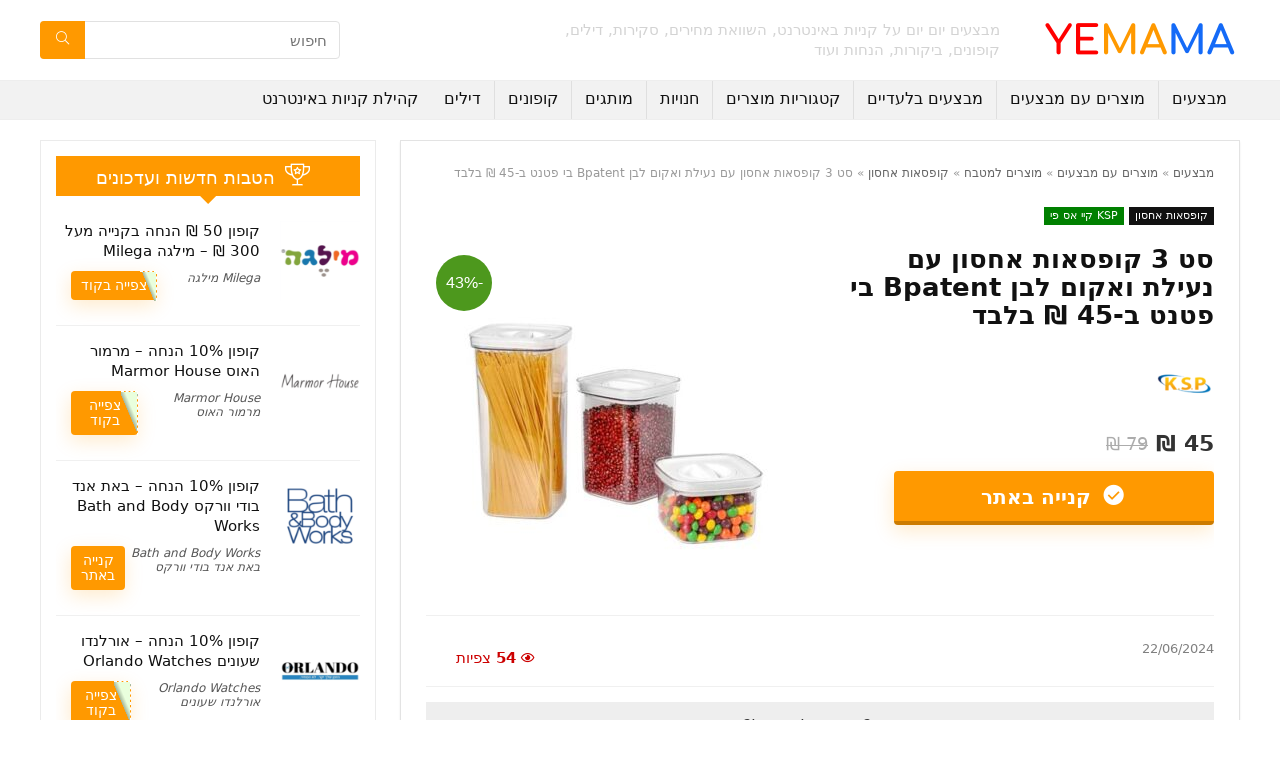

--- FILE ---
content_type: text/html; charset=UTF-8
request_url: https://yemama.co.il/set-3-storage-boxes-bpatent/
body_size: 32266
content:
<!DOCTYPE html>
<html dir="rtl" lang="he-IL">
<head>
<meta charset="UTF-8" />
<meta name="viewport" content="width=device-width, initial-scale=1.0" />
<!-- feeds & pingback -->
<link rel="profile" href="http://gmpg.org/xfn/11" />
<link rel="pingback" href="https://yemama.co.il/xmlrpc.php" />
<meta name='robots' content='index, follow, max-image-preview:large, max-snippet:-1, max-video-preview:-1' />

	<!-- This site is optimized with the Yoast SEO plugin v26.8 - https://yoast.com/product/yoast-seo-wordpress/ -->
	<title>סט 3 קופסאות אחסון עם נעילת ואקום לבן Bpatent בי פטנט ב-45 ₪ בלבד השוואת מחירים, ביקורת, סקירה, מבצע - מבצעים דילים - יממה YEMAMA</title>
	<meta name="description" content="סט 3 קופסאות אחסון עם נעילת ואקום מבית Bpatentאוהבים שהמטבח שלכם מסודר וכל המזון טרי? סט הקופסאות של Bpatent יעזור לכם לשמור על סדר במטבח וישמור לכם על" />
	<link rel="canonical" href="https://yemama.co.il/set-3-storage-boxes-bpatent/" />
	<meta property="og:locale" content="he_IL" />
	<meta property="og:type" content="article" />
	<meta property="og:title" content="סט 3 קופסאות אחסון עם נעילת ואקום לבן Bpatent בי פטנט ב-45 ₪ בלבד השוואת מחירים, ביקורת, סקירה, מבצע - מבצעים דילים - יממה YEMAMA" />
	<meta property="og:description" content="סט 3 קופסאות אחסון עם נעילת ואקום מבית Bpatentאוהבים שהמטבח שלכם מסודר וכל המזון טרי? סט הקופסאות של Bpatent יעזור לכם לשמור על סדר במטבח וישמור לכם על" />
	<meta property="og:url" content="https://yemama.co.il/set-3-storage-boxes-bpatent/" />
	<meta property="og:site_name" content="מבצעים דילים - יממה YEMAMA" />
	<meta property="article:published_time" content="2024-02-14T22:32:38+00:00" />
	<meta property="article:modified_time" content="2024-06-22T08:36:55+00:00" />
	<meta property="og:image" content="https://yemama.co.il/wp-content/uploads/2024/02/Storage-Box-3-Bpatent.jpg" />
	<meta property="og:image:width" content="600" />
	<meta property="og:image:height" content="600" />
	<meta property="og:image:type" content="image/jpeg" />
	<meta name="author" content="yemama" />
	<script type="application/ld+json" class="yoast-schema-graph">{"@context":"https://schema.org","@graph":[{"@type":"Article","@id":"https://yemama.co.il/set-3-storage-boxes-bpatent/#article","isPartOf":{"@id":"https://yemama.co.il/set-3-storage-boxes-bpatent/"},"author":{"name":"yemama","@id":"https://yemama.co.il/#/schema/person/8485cdf76f1ebf34c72df203bc7144bb"},"headline":"סט 3 קופסאות אחסון עם נעילת ואקום לבן Bpatent בי פטנט ב-45 ₪ בלבד","datePublished":"2024-02-14T22:32:38+00:00","dateModified":"2024-06-22T08:36:55+00:00","mainEntityOfPage":{"@id":"https://yemama.co.il/set-3-storage-boxes-bpatent/"},"wordCount":4,"publisher":{"@id":"https://yemama.co.il/#organization"},"image":{"@id":"https://yemama.co.il/set-3-storage-boxes-bpatent/#primaryimage"},"thumbnailUrl":"https://yemama.co.il/wp-content/uploads/2024/02/Storage-Box-3-Bpatent.jpg","keywords":["Bpatent בי פטנט"],"articleSection":["קופסאות אחסון"],"inLanguage":"he-IL"},{"@type":"WebPage","@id":"https://yemama.co.il/set-3-storage-boxes-bpatent/","url":"https://yemama.co.il/set-3-storage-boxes-bpatent/","name":"סט 3 קופסאות אחסון עם נעילת ואקום לבן Bpatent בי פטנט ב-45 ₪ בלבד השוואת מחירים, ביקורת, סקירה, מבצע - מבצעים דילים - יממה YEMAMA","isPartOf":{"@id":"https://yemama.co.il/#website"},"primaryImageOfPage":{"@id":"https://yemama.co.il/set-3-storage-boxes-bpatent/#primaryimage"},"image":{"@id":"https://yemama.co.il/set-3-storage-boxes-bpatent/#primaryimage"},"thumbnailUrl":"https://yemama.co.il/wp-content/uploads/2024/02/Storage-Box-3-Bpatent.jpg","datePublished":"2024-02-14T22:32:38+00:00","dateModified":"2024-06-22T08:36:55+00:00","description":"סט 3 קופסאות אחסון עם נעילת ואקום מבית Bpatentאוהבים שהמטבח שלכם מסודר וכל המזון טרי? סט הקופסאות של Bpatent יעזור לכם לשמור על סדר במטבח וישמור לכם על","breadcrumb":{"@id":"https://yemama.co.il/set-3-storage-boxes-bpatent/#breadcrumb"},"inLanguage":"he-IL","potentialAction":[{"@type":"ReadAction","target":["https://yemama.co.il/set-3-storage-boxes-bpatent/"]}]},{"@type":"ImageObject","inLanguage":"he-IL","@id":"https://yemama.co.il/set-3-storage-boxes-bpatent/#primaryimage","url":"https://yemama.co.il/wp-content/uploads/2024/02/Storage-Box-3-Bpatent.jpg","contentUrl":"https://yemama.co.il/wp-content/uploads/2024/02/Storage-Box-3-Bpatent.jpg","width":600,"height":600,"caption":"סט 3 קופסאות אחסון עם נעילת ואקום לבן Bpatent בי פטנט"},{"@type":"BreadcrumbList","@id":"https://yemama.co.il/set-3-storage-boxes-bpatent/#breadcrumb","itemListElement":[{"@type":"ListItem","position":1,"name":"מבצעים","item":"https://yemama.co.il/"},{"@type":"ListItem","position":2,"name":"מוצרים עם מבצעים","item":"https://yemama.co.il/products/"},{"@type":"ListItem","position":3,"name":"מוצרים למטבח","item":"https://yemama.co.il/category/%d7%9e%d7%95%d7%a6%d7%a8%d7%99%d7%9d-%d7%9c%d7%9e%d7%98%d7%91%d7%97/"},{"@type":"ListItem","position":4,"name":"קופסאות אחסון","item":"https://yemama.co.il/category/%d7%9e%d7%95%d7%a6%d7%a8%d7%99%d7%9d-%d7%9c%d7%9e%d7%98%d7%91%d7%97/%d7%a7%d7%95%d7%a4%d7%a1%d7%90%d7%95%d7%aa-%d7%90%d7%97%d7%a1%d7%95%d7%9f/"},{"@type":"ListItem","position":5,"name":"סט 3 קופסאות אחסון עם נעילת ואקום לבן Bpatent בי פטנט ב-45 ₪ בלבד"}]},{"@type":"WebSite","@id":"https://yemama.co.il/#website","url":"https://yemama.co.il/","name":"מבצעים דילים - יממה YEMAMA","description":"מבצעים יום יום על קניות באינטרנט, השוואת מחירים, סקירות, דילים, קופונים, ביקורות, הנחות ועוד","publisher":{"@id":"https://yemama.co.il/#organization"},"potentialAction":[{"@type":"SearchAction","target":{"@type":"EntryPoint","urlTemplate":"https://yemama.co.il/?s={search_term_string}"},"query-input":{"@type":"PropertyValueSpecification","valueRequired":true,"valueName":"search_term_string"}}],"inLanguage":"he-IL"},{"@type":"Organization","@id":"https://yemama.co.il/#organization","name":"יממה YEMAMA","url":"https://yemama.co.il/","logo":{"@type":"ImageObject","inLanguage":"he-IL","@id":"https://yemama.co.il/#/schema/logo/image/","url":"https://yemama.co.il/wp-content/uploads/2023/07/YEMAMA.png","contentUrl":"https://yemama.co.il/wp-content/uploads/2023/07/YEMAMA.png","width":200,"height":50,"caption":"יממה YEMAMA"},"image":{"@id":"https://yemama.co.il/#/schema/logo/image/"}},{"@type":"Person","@id":"https://yemama.co.il/#/schema/person/8485cdf76f1ebf34c72df203bc7144bb","name":"yemama","sameAs":["https://yemama.co.il"]}]}</script>
	<!-- / Yoast SEO plugin. -->


<link rel="alternate" type="application/rss+xml" title="מבצעים דילים - יממה YEMAMA &laquo; פיד‏" href="https://yemama.co.il/feed/" />
<style id='wp-img-auto-sizes-contain-inline-css' type='text/css'>
img:is([sizes=auto i],[sizes^="auto," i]){contain-intrinsic-size:3000px 1500px}
/*# sourceURL=wp-img-auto-sizes-contain-inline-css */
</style>

<link rel='stylesheet' id='wp-block-library-rtl-css' href='https://yemama.co.il/wp-includes/css/dist/block-library/style-rtl.min.css?ver=6.9' type='text/css' media='all' />
<style id='wp-block-list-inline-css' type='text/css'>
ol,ul{box-sizing:border-box}:root :where(.wp-block-list.has-background){padding:1.25em 2.375em}
/*# sourceURL=https://yemama.co.il/wp-includes/blocks/list/style.min.css */
</style>
<style id='wp-block-group-inline-css' type='text/css'>
.wp-block-group{box-sizing:border-box}:where(.wp-block-group.wp-block-group-is-layout-constrained){position:relative}
/*# sourceURL=https://yemama.co.il/wp-includes/blocks/group/style.min.css */
</style>
<style id='wp-block-paragraph-inline-css' type='text/css'>
.is-small-text{font-size:.875em}.is-regular-text{font-size:1em}.is-large-text{font-size:2.25em}.is-larger-text{font-size:3em}.has-drop-cap:not(:focus):first-letter{float:right;font-size:8.4em;font-style:normal;font-weight:100;line-height:.68;margin:.05em 0 0 .1em;text-transform:uppercase}body.rtl .has-drop-cap:not(:focus):first-letter{float:none;margin-right:.1em}p.has-drop-cap.has-background{overflow:hidden}:root :where(p.has-background){padding:1.25em 2.375em}:where(p.has-text-color:not(.has-link-color)) a{color:inherit}p.has-text-align-left[style*="writing-mode:vertical-lr"],p.has-text-align-right[style*="writing-mode:vertical-rl"]{rotate:180deg}
/*# sourceURL=https://yemama.co.il/wp-includes/blocks/paragraph/style.min.css */
</style>
<style id='global-styles-inline-css' type='text/css'>
:root{--wp--preset--aspect-ratio--square: 1;--wp--preset--aspect-ratio--4-3: 4/3;--wp--preset--aspect-ratio--3-4: 3/4;--wp--preset--aspect-ratio--3-2: 3/2;--wp--preset--aspect-ratio--2-3: 2/3;--wp--preset--aspect-ratio--16-9: 16/9;--wp--preset--aspect-ratio--9-16: 9/16;--wp--preset--color--black: #000000;--wp--preset--color--cyan-bluish-gray: #abb8c3;--wp--preset--color--white: #ffffff;--wp--preset--color--pale-pink: #f78da7;--wp--preset--color--vivid-red: #cf2e2e;--wp--preset--color--luminous-vivid-orange: #ff6900;--wp--preset--color--luminous-vivid-amber: #fcb900;--wp--preset--color--light-green-cyan: #7bdcb5;--wp--preset--color--vivid-green-cyan: #00d084;--wp--preset--color--pale-cyan-blue: #8ed1fc;--wp--preset--color--vivid-cyan-blue: #0693e3;--wp--preset--color--vivid-purple: #9b51e0;--wp--preset--color--main: var(--rehub-main-color);--wp--preset--color--secondary: var(--rehub-sec-color);--wp--preset--color--buttonmain: var(--rehub-main-btn-bg);--wp--preset--color--cyan-grey: #abb8c3;--wp--preset--color--orange-light: #fcb900;--wp--preset--color--red: #cf2e2e;--wp--preset--color--red-bright: #f04057;--wp--preset--color--vivid-green: #00d084;--wp--preset--color--orange: #ff6900;--wp--preset--color--blue: #0693e3;--wp--preset--gradient--vivid-cyan-blue-to-vivid-purple: linear-gradient(135deg,rgb(6,147,227) 0%,rgb(155,81,224) 100%);--wp--preset--gradient--light-green-cyan-to-vivid-green-cyan: linear-gradient(135deg,rgb(122,220,180) 0%,rgb(0,208,130) 100%);--wp--preset--gradient--luminous-vivid-amber-to-luminous-vivid-orange: linear-gradient(135deg,rgb(252,185,0) 0%,rgb(255,105,0) 100%);--wp--preset--gradient--luminous-vivid-orange-to-vivid-red: linear-gradient(135deg,rgb(255,105,0) 0%,rgb(207,46,46) 100%);--wp--preset--gradient--very-light-gray-to-cyan-bluish-gray: linear-gradient(135deg,rgb(238,238,238) 0%,rgb(169,184,195) 100%);--wp--preset--gradient--cool-to-warm-spectrum: linear-gradient(135deg,rgb(74,234,220) 0%,rgb(151,120,209) 20%,rgb(207,42,186) 40%,rgb(238,44,130) 60%,rgb(251,105,98) 80%,rgb(254,248,76) 100%);--wp--preset--gradient--blush-light-purple: linear-gradient(135deg,rgb(255,206,236) 0%,rgb(152,150,240) 100%);--wp--preset--gradient--blush-bordeaux: linear-gradient(135deg,rgb(254,205,165) 0%,rgb(254,45,45) 50%,rgb(107,0,62) 100%);--wp--preset--gradient--luminous-dusk: linear-gradient(135deg,rgb(255,203,112) 0%,rgb(199,81,192) 50%,rgb(65,88,208) 100%);--wp--preset--gradient--pale-ocean: linear-gradient(135deg,rgb(255,245,203) 0%,rgb(182,227,212) 50%,rgb(51,167,181) 100%);--wp--preset--gradient--electric-grass: linear-gradient(135deg,rgb(202,248,128) 0%,rgb(113,206,126) 100%);--wp--preset--gradient--midnight: linear-gradient(135deg,rgb(2,3,129) 0%,rgb(40,116,252) 100%);--wp--preset--font-size--small: 13px;--wp--preset--font-size--medium: 20px;--wp--preset--font-size--large: 36px;--wp--preset--font-size--x-large: 42px;--wp--preset--font-family--system-font: -apple-system,BlinkMacSystemFont,"Segoe UI",Roboto,Oxygen-Sans,Ubuntu,Cantarell,"Helvetica Neue",sans-serif;--wp--preset--font-family--rh-nav-font: var(--rehub-nav-font,-apple-system,BlinkMacSystemFont,"Segoe UI",Roboto,Oxygen-Sans,Ubuntu,Cantarell,"Helvetica Neue",sans-serif);--wp--preset--font-family--rh-head-font: var(--rehub-head-font,-apple-system,BlinkMacSystemFont,"Segoe UI",Roboto,Oxygen-Sans,Ubuntu,Cantarell,"Helvetica Neue",sans-serif);--wp--preset--font-family--rh-btn-font: var(--rehub-btn-font,-apple-system,BlinkMacSystemFont,"Segoe UI",Roboto,Oxygen-Sans,Ubuntu,Cantarell,"Helvetica Neue",sans-serif);--wp--preset--font-family--rh-body-font: var(--rehub-body-font,-apple-system,BlinkMacSystemFont,"Segoe UI",Roboto,Oxygen-Sans,Ubuntu,Cantarell,"Helvetica Neue",sans-serif);--wp--preset--spacing--20: 0.44rem;--wp--preset--spacing--30: 0.67rem;--wp--preset--spacing--40: 1rem;--wp--preset--spacing--50: 1.5rem;--wp--preset--spacing--60: 2.25rem;--wp--preset--spacing--70: 3.38rem;--wp--preset--spacing--80: 5.06rem;--wp--preset--shadow--natural: 6px 6px 9px rgba(0, 0, 0, 0.2);--wp--preset--shadow--deep: 12px 12px 50px rgba(0, 0, 0, 0.4);--wp--preset--shadow--sharp: 6px 6px 0px rgba(0, 0, 0, 0.2);--wp--preset--shadow--outlined: 6px 6px 0px -3px rgb(255, 255, 255), 6px 6px rgb(0, 0, 0);--wp--preset--shadow--crisp: 6px 6px 0px rgb(0, 0, 0);}:root { --wp--style--global--content-size: 760px;--wp--style--global--wide-size: 900px; }:where(body) { margin: 0; }.wp-site-blocks > .alignleft { float: left; margin-right: 2em; }.wp-site-blocks > .alignright { float: right; margin-left: 2em; }.wp-site-blocks > .aligncenter { justify-content: center; margin-left: auto; margin-right: auto; }:where(.is-layout-flex){gap: 0.5em;}:where(.is-layout-grid){gap: 0.5em;}.is-layout-flow > .alignleft{float: left;margin-inline-start: 0;margin-inline-end: 2em;}.is-layout-flow > .alignright{float: right;margin-inline-start: 2em;margin-inline-end: 0;}.is-layout-flow > .aligncenter{margin-left: auto !important;margin-right: auto !important;}.is-layout-constrained > .alignleft{float: left;margin-inline-start: 0;margin-inline-end: 2em;}.is-layout-constrained > .alignright{float: right;margin-inline-start: 2em;margin-inline-end: 0;}.is-layout-constrained > .aligncenter{margin-left: auto !important;margin-right: auto !important;}.is-layout-constrained > :where(:not(.alignleft):not(.alignright):not(.alignfull)){max-width: var(--wp--style--global--content-size);margin-left: auto !important;margin-right: auto !important;}.is-layout-constrained > .alignwide{max-width: var(--wp--style--global--wide-size);}body .is-layout-flex{display: flex;}.is-layout-flex{flex-wrap: wrap;align-items: center;}.is-layout-flex > :is(*, div){margin: 0;}body .is-layout-grid{display: grid;}.is-layout-grid > :is(*, div){margin: 0;}body{padding-top: 0px;padding-right: 0px;padding-bottom: 0px;padding-left: 0px;}a:where(:not(.wp-element-button)){color: var(--rehub-link-color, violet);text-decoration: none;}h1{font-size: 29px;line-height: 34px;margin-top: 10px;margin-bottom: 31px;}h2{font-size: 25px;line-height: 31px;margin-top: 10px;margin-bottom: 31px;}h3{font-size: 20px;line-height: 28px;margin-top: 10px;margin-bottom: 25px;}h4{font-size: 18px;line-height: 24px;margin-top: 10px;margin-bottom: 18px;}h5{font-size: 16px;line-height: 20px;margin-top: 10px;margin-bottom: 15px;}h6{font-size: 14px;line-height: 20px;margin-top: 0px;margin-bottom: 10px;}:root :where(.wp-element-button, .wp-block-button__link){background-color: #32373c;border-width: 0;color: #fff;font-family: inherit;font-size: inherit;font-style: inherit;font-weight: inherit;letter-spacing: inherit;line-height: inherit;padding-top: calc(0.667em + 2px);padding-right: calc(1.333em + 2px);padding-bottom: calc(0.667em + 2px);padding-left: calc(1.333em + 2px);text-decoration: none;text-transform: inherit;}.has-black-color{color: var(--wp--preset--color--black) !important;}.has-cyan-bluish-gray-color{color: var(--wp--preset--color--cyan-bluish-gray) !important;}.has-white-color{color: var(--wp--preset--color--white) !important;}.has-pale-pink-color{color: var(--wp--preset--color--pale-pink) !important;}.has-vivid-red-color{color: var(--wp--preset--color--vivid-red) !important;}.has-luminous-vivid-orange-color{color: var(--wp--preset--color--luminous-vivid-orange) !important;}.has-luminous-vivid-amber-color{color: var(--wp--preset--color--luminous-vivid-amber) !important;}.has-light-green-cyan-color{color: var(--wp--preset--color--light-green-cyan) !important;}.has-vivid-green-cyan-color{color: var(--wp--preset--color--vivid-green-cyan) !important;}.has-pale-cyan-blue-color{color: var(--wp--preset--color--pale-cyan-blue) !important;}.has-vivid-cyan-blue-color{color: var(--wp--preset--color--vivid-cyan-blue) !important;}.has-vivid-purple-color{color: var(--wp--preset--color--vivid-purple) !important;}.has-main-color{color: var(--wp--preset--color--main) !important;}.has-secondary-color{color: var(--wp--preset--color--secondary) !important;}.has-buttonmain-color{color: var(--wp--preset--color--buttonmain) !important;}.has-cyan-grey-color{color: var(--wp--preset--color--cyan-grey) !important;}.has-orange-light-color{color: var(--wp--preset--color--orange-light) !important;}.has-red-color{color: var(--wp--preset--color--red) !important;}.has-red-bright-color{color: var(--wp--preset--color--red-bright) !important;}.has-vivid-green-color{color: var(--wp--preset--color--vivid-green) !important;}.has-orange-color{color: var(--wp--preset--color--orange) !important;}.has-blue-color{color: var(--wp--preset--color--blue) !important;}.has-black-background-color{background-color: var(--wp--preset--color--black) !important;}.has-cyan-bluish-gray-background-color{background-color: var(--wp--preset--color--cyan-bluish-gray) !important;}.has-white-background-color{background-color: var(--wp--preset--color--white) !important;}.has-pale-pink-background-color{background-color: var(--wp--preset--color--pale-pink) !important;}.has-vivid-red-background-color{background-color: var(--wp--preset--color--vivid-red) !important;}.has-luminous-vivid-orange-background-color{background-color: var(--wp--preset--color--luminous-vivid-orange) !important;}.has-luminous-vivid-amber-background-color{background-color: var(--wp--preset--color--luminous-vivid-amber) !important;}.has-light-green-cyan-background-color{background-color: var(--wp--preset--color--light-green-cyan) !important;}.has-vivid-green-cyan-background-color{background-color: var(--wp--preset--color--vivid-green-cyan) !important;}.has-pale-cyan-blue-background-color{background-color: var(--wp--preset--color--pale-cyan-blue) !important;}.has-vivid-cyan-blue-background-color{background-color: var(--wp--preset--color--vivid-cyan-blue) !important;}.has-vivid-purple-background-color{background-color: var(--wp--preset--color--vivid-purple) !important;}.has-main-background-color{background-color: var(--wp--preset--color--main) !important;}.has-secondary-background-color{background-color: var(--wp--preset--color--secondary) !important;}.has-buttonmain-background-color{background-color: var(--wp--preset--color--buttonmain) !important;}.has-cyan-grey-background-color{background-color: var(--wp--preset--color--cyan-grey) !important;}.has-orange-light-background-color{background-color: var(--wp--preset--color--orange-light) !important;}.has-red-background-color{background-color: var(--wp--preset--color--red) !important;}.has-red-bright-background-color{background-color: var(--wp--preset--color--red-bright) !important;}.has-vivid-green-background-color{background-color: var(--wp--preset--color--vivid-green) !important;}.has-orange-background-color{background-color: var(--wp--preset--color--orange) !important;}.has-blue-background-color{background-color: var(--wp--preset--color--blue) !important;}.has-black-border-color{border-color: var(--wp--preset--color--black) !important;}.has-cyan-bluish-gray-border-color{border-color: var(--wp--preset--color--cyan-bluish-gray) !important;}.has-white-border-color{border-color: var(--wp--preset--color--white) !important;}.has-pale-pink-border-color{border-color: var(--wp--preset--color--pale-pink) !important;}.has-vivid-red-border-color{border-color: var(--wp--preset--color--vivid-red) !important;}.has-luminous-vivid-orange-border-color{border-color: var(--wp--preset--color--luminous-vivid-orange) !important;}.has-luminous-vivid-amber-border-color{border-color: var(--wp--preset--color--luminous-vivid-amber) !important;}.has-light-green-cyan-border-color{border-color: var(--wp--preset--color--light-green-cyan) !important;}.has-vivid-green-cyan-border-color{border-color: var(--wp--preset--color--vivid-green-cyan) !important;}.has-pale-cyan-blue-border-color{border-color: var(--wp--preset--color--pale-cyan-blue) !important;}.has-vivid-cyan-blue-border-color{border-color: var(--wp--preset--color--vivid-cyan-blue) !important;}.has-vivid-purple-border-color{border-color: var(--wp--preset--color--vivid-purple) !important;}.has-main-border-color{border-color: var(--wp--preset--color--main) !important;}.has-secondary-border-color{border-color: var(--wp--preset--color--secondary) !important;}.has-buttonmain-border-color{border-color: var(--wp--preset--color--buttonmain) !important;}.has-cyan-grey-border-color{border-color: var(--wp--preset--color--cyan-grey) !important;}.has-orange-light-border-color{border-color: var(--wp--preset--color--orange-light) !important;}.has-red-border-color{border-color: var(--wp--preset--color--red) !important;}.has-red-bright-border-color{border-color: var(--wp--preset--color--red-bright) !important;}.has-vivid-green-border-color{border-color: var(--wp--preset--color--vivid-green) !important;}.has-orange-border-color{border-color: var(--wp--preset--color--orange) !important;}.has-blue-border-color{border-color: var(--wp--preset--color--blue) !important;}.has-vivid-cyan-blue-to-vivid-purple-gradient-background{background: var(--wp--preset--gradient--vivid-cyan-blue-to-vivid-purple) !important;}.has-light-green-cyan-to-vivid-green-cyan-gradient-background{background: var(--wp--preset--gradient--light-green-cyan-to-vivid-green-cyan) !important;}.has-luminous-vivid-amber-to-luminous-vivid-orange-gradient-background{background: var(--wp--preset--gradient--luminous-vivid-amber-to-luminous-vivid-orange) !important;}.has-luminous-vivid-orange-to-vivid-red-gradient-background{background: var(--wp--preset--gradient--luminous-vivid-orange-to-vivid-red) !important;}.has-very-light-gray-to-cyan-bluish-gray-gradient-background{background: var(--wp--preset--gradient--very-light-gray-to-cyan-bluish-gray) !important;}.has-cool-to-warm-spectrum-gradient-background{background: var(--wp--preset--gradient--cool-to-warm-spectrum) !important;}.has-blush-light-purple-gradient-background{background: var(--wp--preset--gradient--blush-light-purple) !important;}.has-blush-bordeaux-gradient-background{background: var(--wp--preset--gradient--blush-bordeaux) !important;}.has-luminous-dusk-gradient-background{background: var(--wp--preset--gradient--luminous-dusk) !important;}.has-pale-ocean-gradient-background{background: var(--wp--preset--gradient--pale-ocean) !important;}.has-electric-grass-gradient-background{background: var(--wp--preset--gradient--electric-grass) !important;}.has-midnight-gradient-background{background: var(--wp--preset--gradient--midnight) !important;}.has-small-font-size{font-size: var(--wp--preset--font-size--small) !important;}.has-medium-font-size{font-size: var(--wp--preset--font-size--medium) !important;}.has-large-font-size{font-size: var(--wp--preset--font-size--large) !important;}.has-x-large-font-size{font-size: var(--wp--preset--font-size--x-large) !important;}.has-system-font-font-family{font-family: var(--wp--preset--font-family--system-font) !important;}.has-rh-nav-font-font-family{font-family: var(--wp--preset--font-family--rh-nav-font) !important;}.has-rh-head-font-font-family{font-family: var(--wp--preset--font-family--rh-head-font) !important;}.has-rh-btn-font-font-family{font-family: var(--wp--preset--font-family--rh-btn-font) !important;}.has-rh-body-font-font-family{font-family: var(--wp--preset--font-family--rh-body-font) !important;}
/*# sourceURL=global-styles-inline-css */
</style>

<link rel='stylesheet' id='rhstyle-css' href='https://yemama.co.il/wp-content/themes/rehub-theme/style.css?ver=19.5.6' type='text/css' media='all' />
<link rel='stylesheet' id='rehubicons-css' href='https://yemama.co.il/wp-content/themes/rehub-theme/iconstyle.css?ver=19.5.6' type='text/css' media='all' />
<link rel='stylesheet' id='rhsingle-css' href='https://yemama.co.il/wp-content/themes/rehub-theme/css/single.css?ver=1.1' type='text/css' media='all' />
<script type="text/javascript" src="https://yemama.co.il/wp-includes/js/jquery/jquery.min.js?ver=3.7.1" id="jquery-core-js"></script>
<script type="text/javascript" src="https://yemama.co.il/wp-includes/js/jquery/jquery-migrate.min.js?ver=3.4.1" id="jquery-migrate-js"></script>
<script type="text/javascript" id="rehub-postview-js-extra">
/* <![CDATA[ */
var postviewvar = {"rhpost_ajax_url":"https://yemama.co.il/wp-content/plugins/rehub-framework/includes/rehub_ajax.php","post_id":"1158"};
//# sourceURL=rehub-postview-js-extra
/* ]]> */
</script>
<script type="text/javascript" src="https://yemama.co.il/wp-content/plugins/rehub-framework/assets/js/postviews.js?ver=6.9" id="rehub-postview-js"></script>
<link rel="stylesheet" href="https://yemama.co.il/wp-content/themes/rehub-theme/rtl.css" type="text/css" media="screen" /><script src="https://cdn.jsdelivr.net/npm/@minimal-analytics/ga4/dist/index.js" async></script>
<script>
  window.minimalAnalytics = {
    trackingId: 'G-EB5DPPREJP',
    autoTrack: true,
  };
</script>
<script data-type="lazy" data-src="[data-uri]"></script>
<noscript><img height="1" width="1" style="display:none" src="https://www.facebook.com/tr?id=397201481459522&ev=PageView&noscript=1" /></noscript>
<script async crossorigin="anonymous" data-type="lazy" data-src="https://pagead2.googlesyndication.com/pagead/js/adsbygoogle.js?client=ca-pub-8773824582225077"></script>
<link rel="preload" href="https://yemama.co.il/wp-content/themes/rehub-theme/fonts/rhicons.woff2?3oibrk" as="font" type="font/woff2" crossorigin="crossorigin"><style type="text/css"> nav.top_menu > ul > li > a{font-weight:normal;}header .main-nav,.main-nav.dark_style,.header_one_row .main-nav{background:none repeat scroll 0 0 #f2f2f2!important;box-shadow:none;}.main-nav{border-bottom:none;border-top:none;}.dl-menuwrapper .dl-menu{margin:0 !important} .widget .title:after{border-bottom:2px solid #ff9900;}.rehub-main-color-border,nav.top_menu > ul > li.vertical-menu.border-main-color .sub-menu,.rh-main-bg-hover:hover,.wp-block-quote,ul.def_btn_link_tabs li.active a,.wp-block-pullquote{border-color:#ff9900;}.wpsm_promobox.rehub_promobox{border-left-color:#ff9900!important;}.color_link{color:#ff9900 !important;}.featured_slider:hover .score,.top_chart_controls .controls:hover,article.post .wpsm_toplist_heading:before{border-color:#ff9900;}.btn_more:hover,.tw-pagination .current{border:1px solid #ff9900;color:#fff}.rehub_woo_review .rehub_woo_tabs_menu li.current{border-top:3px solid #ff9900;}.gallery-pics .gp-overlay{box-shadow:0 0 0 4px #ff9900 inset;}.post .rehub_woo_tabs_menu li.current,.woocommerce div.product .woocommerce-tabs ul.tabs li.active{border-top:2px solid #ff9900;}.rething_item a.cat{border-bottom-color:#ff9900}nav.top_menu ul li ul.sub-menu{border-bottom:2px solid #ff9900;}.widget.deal_daywoo,.elementor-widget-wpsm_woofeatured .deal_daywoo{border:3px solid #ff9900;padding:20px;background:#fff;}.deal_daywoo .wpsm-bar-bar{background-color:#ff9900 !important} #buddypress div.item-list-tabs ul li.selected a span,#buddypress div.item-list-tabs ul li.current a span,#buddypress div.item-list-tabs ul li a span,.user-profile-div .user-menu-tab > li.active > a,.user-profile-div .user-menu-tab > li.active > a:focus,.user-profile-div .user-menu-tab > li.active > a:hover,.news_in_thumb:hover a.rh-label-string,.news_out_thumb:hover a.rh-label-string,.col-feat-grid:hover a.rh-label-string,.carousel-style-deal .re_carousel .controls,.re_carousel .controls:hover,.openedprevnext .postNavigation .postnavprev,.postNavigation .postnavprev:hover,.top_chart_pagination a.selected,.flex-control-paging li a.flex-active,.flex-control-paging li a:hover,.btn_more:hover,body .tabs-menu li:hover,body .tabs-menu li.current,.featured_slider:hover .score,#bbp_user_edit_submit,.bbp-topic-pagination a,.bbp-topic-pagination a,.custom-checkbox label.checked:after,.slider_post .caption,ul.postpagination li.active a,ul.postpagination li:hover a,ul.postpagination li a:focus,.top_theme h5 strong,.re_carousel .text:after,#topcontrol:hover,.main_slider .flex-overlay:hover a.read-more,.rehub_chimp #mc_embed_signup input#mc-embedded-subscribe,#rank_1.rank_count,#toplistmenu > ul li:before,.rehub_chimp:before,.wpsm-members > strong:first-child,.r_catbox_btn,.wpcf7 .wpcf7-submit,.wpsm_pretty_hover li:hover,.wpsm_pretty_hover li.current,.rehub-main-color-bg,.togglegreedybtn:after,.rh-bg-hover-color:hover a.rh-label-string,.rh-main-bg-hover:hover,.rh_wrapper_video_playlist .rh_video_currently_playing,.rh_wrapper_video_playlist .rh_video_currently_playing.rh_click_video:hover,.rtmedia-list-item .rtmedia-album-media-count,.tw-pagination .current,.dokan-dashboard .dokan-dash-sidebar ul.dokan-dashboard-menu li.active,.dokan-dashboard .dokan-dash-sidebar ul.dokan-dashboard-menu li:hover,.dokan-dashboard .dokan-dash-sidebar ul.dokan-dashboard-menu li.dokan-common-links a:hover,#ywqa-submit-question,.woocommerce .widget_price_filter .ui-slider .ui-slider-range,.rh-hov-bor-line > a:after,nav.top_menu > ul:not(.off-canvas) > li > a:after,.rh-border-line:after,.wpsm-table.wpsm-table-main-color table tr th,.rh-hov-bg-main-slide:before,.rh-hov-bg-main-slidecol .col_item:before,.mvx-tablink.active::before{background:#ff9900;}@media (max-width:767px){.postNavigation .postnavprev{background:#ff9900;}}.rh-main-bg-hover:hover,.rh-main-bg-hover:hover .whitehovered,.user-profile-div .user-menu-tab > li.active > a{color:#fff !important} a,.carousel-style-deal .deal-item .priced_block .price_count ins,nav.top_menu ul li.menu-item-has-children ul li.menu-item-has-children > a:before,.top_chart_controls .controls:hover,.flexslider .fa-pulse,.footer-bottom .widget .f_menu li a:hover,.comment_form h3 a,.bbp-body li.bbp-forum-info > a:hover,.bbp-body li.bbp-topic-title > a:hover,#subscription-toggle a:before,#favorite-toggle a:before,.aff_offer_links .aff_name a,.rh-deal-price,.commentlist .comment-content small a,.related_articles .title_cat_related a,article em.emph,.campare_table table.one td strong.red,.sidebar .tabs-item .detail p a,.footer-bottom .widget .title span,footer p a,.welcome-frase strong,article.post .wpsm_toplist_heading:before,.post a.color_link,.categoriesbox:hover h3 a:after,.bbp-body li.bbp-forum-info > a,.bbp-body li.bbp-topic-title > a,.widget .title i,.woocommerce-MyAccount-navigation ul li.is-active a,.category-vendormenu li.current a,.deal_daywoo .title,.rehub-main-color,.wpsm_pretty_colored ul li.current a,.wpsm_pretty_colored ul li.current,.rh-heading-hover-color:hover h2 a,.rh-heading-hover-color:hover h3 a,.rh-heading-hover-color:hover h4 a,.rh-heading-hover-color:hover h5 a,.rh-heading-hover-color:hover h3,.rh-heading-hover-color:hover h2,.rh-heading-hover-color:hover h4,.rh-heading-hover-color:hover h5,.rh-heading-hover-color:hover .rh-heading-hover-item a,.rh-heading-icon:before,.widget_layered_nav ul li.chosen a:before,.wp-block-quote.is-style-large p,ul.page-numbers li span.current,ul.page-numbers li a:hover,ul.page-numbers li.active a,.page-link > span:not(.page-link-title),blockquote:not(.wp-block-quote) p,span.re_filtersort_btn:hover,span.active.re_filtersort_btn,.deal_daywoo .price,div.sortingloading:after{color:#ff9900;} .page-link > span:not(.page-link-title),.widget.widget_affegg_widget .title,.widget.top_offers .title,.widget.cegg_widget_products .title,header .header_first_style .search form.search-form [type="submit"],header .header_eight_style .search form.search-form [type="submit"],.filter_home_pick span.active,.filter_home_pick span:hover,.filter_product_pick span.active,.filter_product_pick span:hover,.rh_tab_links a.active,.rh_tab_links a:hover,.wcv-navigation ul.menu li.active,.wcv-navigation ul.menu li:hover a,form.search-form [type="submit"],.rehub-sec-color-bg,input#ywqa-submit-question,input#ywqa-send-answer,.woocommerce button.button.alt,.tabsajax span.active.re_filtersort_btn,.wpsm-table.wpsm-table-sec-color table tr th,.rh-slider-arrow,.rh-hov-bg-sec-slide:before,.rh-hov-bg-sec-slidecol .col_item:before{background:#ff9900 !important;color:#fff !important;outline:0}.widget.widget_affegg_widget .title:after,.widget.top_offers .title:after,.widget.cegg_widget_products .title:after{border-top-color:#ff9900 !important;}.page-link > span:not(.page-link-title){border:1px solid #ff9900;}.page-link > span:not(.page-link-title),.header_first_style .search form.search-form [type="submit"] i{color:#fff !important;}.rh_tab_links a.active,.rh_tab_links a:hover,.rehub-sec-color-border,nav.top_menu > ul > li.vertical-menu.border-sec-color > .sub-menu,body .rh-slider-thumbs-item--active{border-color:#ff9900}.rh_wrapper_video_playlist .rh_video_currently_playing,.rh_wrapper_video_playlist .rh_video_currently_playing.rh_click_video:hover{background-color:#ff9900;box-shadow:1200px 0 0 #ff9900 inset;}.rehub-sec-color{color:#ff9900} form.search-form input[type="text"]{border-radius:4px}.news .priced_block .price_count,.blog_string .priced_block .price_count,.main_slider .price_count{margin-right:5px}.right_aff .priced_block .btn_offer_block,.right_aff .priced_block .price_count{border-radius:0 !important}form.search-form.product-search-form input[type="text"]{border-radius:4px 0 0 4px;}form.search-form [type="submit"]{border-radius:0 4px 4px 0;}.rtl form.search-form.product-search-form input[type="text"]{border-radius:0 4px 4px 0;}.rtl form.search-form [type="submit"]{border-radius:4px 0 0 4px;}.price_count,.rehub_offer_coupon,#buddypress .dir-search input[type=text],.gmw-form-wrapper input[type=text],.gmw-form-wrapper select,#buddypress a.button,.btn_more,#main_header .wpsm-button,#rh-header-cover-image .wpsm-button,#wcvendor_image_bg .wpsm-button,input[type="text"],textarea,input[type="tel"],input[type="password"],input[type="email"],input[type="url"],input[type="number"],.def_btn,input[type="submit"],input[type="button"],input[type="reset"],.rh_offer_list .offer_thumb .deal_img_wrap,.grid_onsale,.rehub-main-smooth,.re_filter_instore span.re_filtersort_btn:hover,.re_filter_instore span.active.re_filtersort_btn,#buddypress .standard-form input[type=text],#buddypress .standard-form textarea,.blacklabelprice{border-radius:4px}.news-community,.woocommerce .products.grid_woo .product,.rehub_chimp #mc_embed_signup input.email,#mc_embed_signup input#mc-embedded-subscribe,.rh_offer_list,.woo-tax-logo,#buddypress div.item-list-tabs ul li a,#buddypress form#whats-new-form,#buddypress div#invite-list,#buddypress #send-reply div.message-box,.rehub-sec-smooth,.rate-bar-bar,.rate-bar,#wcfm-main-contentainer #wcfm-content,.wcfm_welcomebox_header{border-radius:5px}#rhSplashSearch form.search-form input[type="text"],#rhSplashSearch form.search-form [type="submit"]{border-radius:0 !important} .woocommerce .woo-button-area .masked_coupon,.woocommerce a.woo_loop_btn,.woocommerce .button.checkout,.woocommerce input.button.alt,.woocommerce a.add_to_cart_button:not(.flat-woo-btn),.woocommerce-page a.add_to_cart_button:not(.flat-woo-btn),.woocommerce .single_add_to_cart_button,.woocommerce div.product form.cart .button,.woocommerce .checkout-button.button,.priced_block .btn_offer_block,.priced_block .button,.rh-deal-compact-btn,input.mdf_button,#buddypress input[type="submit"],#buddypress input[type="button"],#buddypress input[type="reset"],#buddypress button.submit,.wpsm-button.rehub_main_btn,.wcv-grid a.button,input.gmw-submit,#ws-plugin--s2member-profile-submit,#rtmedia_create_new_album,input[type="submit"].dokan-btn-theme,a.dokan-btn-theme,.dokan-btn-theme,#wcfm_membership_container a.wcfm_submit_button,.woocommerce button.button,.rehub-main-btn-bg,.woocommerce #payment #place_order,.wc-block-grid__product-add-to-cart.wp-block-button .wp-block-button__link{background:none #ff9900 !important;color:#ffffff !important;fill:#ffffff !important;border:none !important;text-decoration:none !important;outline:0;box-shadow:-1px 6px 19px rgba(255,153,0,0.2) !important;border-radius:4px !important;}.rehub-main-btn-bg > a{color:#ffffff !important;}.woocommerce a.woo_loop_btn:hover,.woocommerce .button.checkout:hover,.woocommerce input.button.alt:hover,.woocommerce a.add_to_cart_button:not(.flat-woo-btn):hover,.woocommerce-page a.add_to_cart_button:not(.flat-woo-btn):hover,.woocommerce a.single_add_to_cart_button:hover,.woocommerce-page a.single_add_to_cart_button:hover,.woocommerce div.product form.cart .button:hover,.woocommerce-page div.product form.cart .button:hover,.woocommerce .checkout-button.button:hover,.priced_block .btn_offer_block:hover,.wpsm-button.rehub_main_btn:hover,#buddypress input[type="submit"]:hover,#buddypress input[type="button"]:hover,#buddypress input[type="reset"]:hover,#buddypress button.submit:hover,.small_post .btn:hover,.ap-pro-form-field-wrapper input[type="submit"]:hover,.wcv-grid a.button:hover,#ws-plugin--s2member-profile-submit:hover,.rething_button .btn_more:hover,#wcfm_membership_container a.wcfm_submit_button:hover,.woocommerce #payment #place_order:hover,.woocommerce button.button:hover,.rehub-main-btn-bg:hover,.rehub-main-btn-bg:hover > a,.wc-block-grid__product-add-to-cart.wp-block-button .wp-block-button__link:hover{background:none #ff0000 !important;color:#ffffff !important;border-color:transparent;box-shadow:-1px 6px 13px rgba(255,0,0,0.4) !important;}.rehub_offer_coupon:hover{border:1px dashed #ff0000;}.rehub_offer_coupon:hover i.far,.rehub_offer_coupon:hover i.fal,.rehub_offer_coupon:hover i.fas{color:#ff0000}.re_thing_btn .rehub_offer_coupon.not_masked_coupon:hover{color:#ff0000 !important}.woocommerce a.woo_loop_btn:active,.woocommerce .button.checkout:active,.woocommerce .button.alt:active,.woocommerce a.add_to_cart_button:not(.flat-woo-btn):active,.woocommerce-page a.add_to_cart_button:not(.flat-woo-btn):active,.woocommerce a.single_add_to_cart_button:active,.woocommerce-page a.single_add_to_cart_button:active,.woocommerce div.product form.cart .button:active,.woocommerce-page div.product form.cart .button:active,.woocommerce .checkout-button.button:active,.wpsm-button.rehub_main_btn:active,#buddypress input[type="submit"]:active,#buddypress input[type="button"]:active,#buddypress input[type="reset"]:active,#buddypress button.submit:active,.ap-pro-form-field-wrapper input[type="submit"]:active,.wcv-grid a.button:active,#ws-plugin--s2member-profile-submit:active,.woocommerce #payment #place_order:active,input[type="submit"].dokan-btn-theme:active,a.dokan-btn-theme:active,.dokan-btn-theme:active,.woocommerce button.button:active,.rehub-main-btn-bg:active,.wc-block-grid__product-add-to-cart.wp-block-button .wp-block-button__link:active{background:none #ff9900 !important;box-shadow:0 1px 0 #999 !important;top:2px;color:#ffffff !important;}.rehub_btn_color,.rehub_chimp_flat #mc_embed_signup input#mc-embedded-subscribe{background-color:#ff9900;border:1px solid #ff9900;color:#ffffff;text-shadow:none}.rehub_btn_color:hover{color:#ffffff;background-color:#ff0000;border:1px solid #ff0000;}.rething_button .btn_more{border:1px solid #ff9900;color:#ff9900;}.rething_button .priced_block.block_btnblock .price_count{color:#ff9900;font-weight:normal;}.widget_merchant_list .buttons_col{background-color:#ff9900 !important;}.widget_merchant_list .buttons_col a{color:#ffffff !important;}.rehub-svg-btn-fill svg{fill:#ff9900;}.rehub-svg-btn-stroke svg{stroke:#ff9900;}@media (max-width:767px){#float-panel-woo-area{border-top:1px solid #ff9900}}:root{--rehub-main-color:#ff9900;--rehub-sec-color:#ff9900;--rehub-main-btn-bg:#ff9900;--rehub-link-color:#ff9900;}.re-line-badge.badge_1,.re-ribbon-badge.badge_1 span{background:#00ba57;}.re-line-badge.re-line-table-badge.badge_1:before{border-top-color:#00ba57}.re-line-badge.re-line-table-badge.badge_1:after{border-bottom-color:#00ba57}.widget.tabs > ul{border:none;}.widget.better_menu .bordered_menu_widget,.sidebar .widget.tabs,.widget.outer_widget{border:none;padding:0;background-color:transparent;box-shadow:none;}.postNavigation .postnavprev{background-color:#868686}.showmefulln{position:absolute;bottom:20px;left:20px;margin-top:15px;line-height:12px;font-size:12px;font-weight:normal !important;float:right;}.rtl .showmefulln{right:20px;left:auto}.showmefulln:after{font-family:rhicons;content:"\f107";margin:0 3px;display:inline-block;}.showmefulln.compress:after{content:"\f106";}.newscom_content_ajax .post_carousel_block,.newscom_content_ajax .countdown_dashboard,.newscom_content_ajax .post_slider{display:none !important}.showmefulln.compress{position:static;}@media screen and (max-width:767px){.showmefulln{position:static;}.carousel-style-3 .controls.prev{left:10px;}.carousel-style-3 .controls.next{right:10px;}}.widget.tabsajax .title:before{font-family:rhicons;content:"\e90d";color:#fa9e19;margin-right:8px;}body .sidebar .wpsm_recent_posts_list .item-small-news,body .elementor-widget-sidebar .wpsm_recent_posts_list .item-small-news{border-bottom:1px solid #E4E4E4;padding:10px 0;background:radial-gradient(ellipse at top,rgba(255,255,255,0.75),rgba(255,255,255,0) 75%);}</style>      <meta name="onesignal" content="wordpress-plugin"/>
            <script>

      window.OneSignalDeferred = window.OneSignalDeferred || [];

      OneSignalDeferred.push(function(OneSignal) {
        var oneSignal_options = {};
        window._oneSignalInitOptions = oneSignal_options;

        oneSignal_options['serviceWorkerParam'] = { scope: '/wp-content/plugins/onesignal-free-web-push-notifications/sdk_files/push/onesignal/' };
oneSignal_options['serviceWorkerPath'] = 'OneSignalSDKWorker.js';

        OneSignal.Notifications.setDefaultUrl("https://yemama.co.il");

        oneSignal_options['wordpress'] = true;
oneSignal_options['appId'] = 'e75cd12e-7a70-4804-8c68-649355b0e77f';
oneSignal_options['allowLocalhostAsSecureOrigin'] = true;
oneSignal_options['welcomeNotification'] = { };
oneSignal_options['welcomeNotification']['title'] = "";
oneSignal_options['welcomeNotification']['message'] = "תודה על ההרשמה!";
oneSignal_options['path'] = "https://yemama.co.il/wp-content/plugins/onesignal-free-web-push-notifications/sdk_files/";
oneSignal_options['safari_web_id'] = "web.onesignal.auto.049ba086-b9bb-478c-827f-71a35c67ecc8";
oneSignal_options['promptOptions'] = { };
oneSignal_options['promptOptions']['actionMessage'] = "רוצים לקבל עדכונים על מבצעים ודילים חדשים? הירשמו כעת";
oneSignal_options['promptOptions']['acceptButtonText'] = "אישור";
oneSignal_options['promptOptions']['cancelButtonText'] = "לא תודה";
oneSignal_options['notifyButton'] = { };
oneSignal_options['notifyButton']['enable'] = true;
oneSignal_options['notifyButton']['position'] = 'bottom-right';
oneSignal_options['notifyButton']['theme'] = 'default';
oneSignal_options['notifyButton']['size'] = 'medium';
oneSignal_options['notifyButton']['showCredit'] = false;
oneSignal_options['notifyButton']['text'] = {};
oneSignal_options['notifyButton']['text']['tip.state.unsubscribed'] = 'הירשמו לקבלת עדכונים על מבצעים חדשים';
oneSignal_options['notifyButton']['text']['tip.state.subscribed'] = 'נרשמתם לקבלת עדכונים על מבצעים :)';
oneSignal_options['notifyButton']['text']['tip.state.blocked'] = 'בטלו את החסימה לקבלת עדכונים על מבצעים';
oneSignal_options['notifyButton']['text']['message.action.subscribed'] = 'תודה על ההרשמה :)';
oneSignal_options['notifyButton']['text']['message.action.resubscribed'] = 'נרשמתם לקבלת עדכונים על מבצעים';
oneSignal_options['notifyButton']['text']['message.action.unsubscribed'] = 'מעתה לא תקבלו עדכונים על מבצעים';
oneSignal_options['notifyButton']['text']['dialog.main.title'] = 'עדכונים באתר';
oneSignal_options['notifyButton']['text']['dialog.main.button.subscribe'] = 'הרשמה';
oneSignal_options['notifyButton']['text']['dialog.main.button.unsubscribe'] = 'ביטול';
oneSignal_options['notifyButton']['text']['dialog.blocked.title'] = 'ביטול חסימת עדכונים';
oneSignal_options['notifyButton']['text']['dialog.blocked.message'] = 'לביטול חסימה, עקבו אחר ההוראות:';
              OneSignal.init(window._oneSignalInitOptions);
              OneSignal.Slidedown.promptPush()      });

      function documentInitOneSignal() {
        var oneSignal_elements = document.getElementsByClassName("OneSignal-prompt");

        var oneSignalLinkClickHandler = function(event) { OneSignal.Notifications.requestPermission(); event.preventDefault(); };        for(var i = 0; i < oneSignal_elements.length; i++)
          oneSignal_elements[i].addEventListener('click', oneSignalLinkClickHandler, false);
      }

      if (document.readyState === 'complete') {
           documentInitOneSignal();
      }
      else {
           window.addEventListener("load", function(event){
               documentInitOneSignal();
          });
      }
    </script>
<link rel="icon" href="https://yemama.co.il/wp-content/uploads/2023/07/YEMAMA-favicon-100x100.png" sizes="32x32" />
<link rel="icon" href="https://yemama.co.il/wp-content/uploads/2023/07/YEMAMA-favicon-300x300.png" sizes="192x192" />
<link rel="apple-touch-icon" href="https://yemama.co.il/wp-content/uploads/2023/07/YEMAMA-favicon-300x300.png" />
<meta name="msapplication-TileImage" content="https://yemama.co.il/wp-content/uploads/2023/07/YEMAMA-favicon-300x300.png" />
		<style type="text/css" id="wp-custom-css">
			.single_compare_right.wpsm-one-half.wpsm-column-last {float: right;clear:inherit}

.featured_compare_left.wpsm-one-half {float:left;margin:0px !important}

.re_filter_instore ul.re_filter_ul li span:before {margin-left:5px !important}

.comment-form-cookies-consent {clear:both}

.comment-respond .usr_re, .comment-respond .email_re, .comment-respond .site_re {float:right !important}

.gc-offer-listing-price del {margin-right:5px}

.thumbscount {margin:0 8px 0 0}

.print_coupon_icon_inside_c {display:none}		</style>
		<link rel='stylesheet' id='rhcomments-css' href='https://yemama.co.il/wp-content/themes/rehub-theme/css/comments.css?ver=1.1' type='text/css' media='all' />
</head>
<body class="rtl wp-singular post-template-default single single-post postid-1158 single-format-standard wp-custom-logo wp-embed-responsive wp-theme-rehub-theme">
	               
<!-- Outer Start -->
<div class="rh-outer-wrap">
    <div id="top_ankor"></div>
    <!-- HEADER -->
            <header id="main_header" class="white_style width-100p position-relative">
            <div class="header_wrap">
                                                                                    <!-- Logo section -->
<div class="logo_section_wrap hideontablet">
    <div class="rh-container">
        <div class="logo-section rh-flex-center-align tabletblockdisplay header_eight_style clearfix">
            <div class="logo">
          		          			<a href="https://yemama.co.il" class="logo_image"><img src="https://yemama.co.il/wp-content/uploads/2023/07/YEMAMA.png" alt="מבצעים דילים &#8211; יממה YEMAMA" height="" width="" /></a>
          		       
            </div>                      
            <div class="rhsloganlogo rehub-main-font lightgreycolor lineheight20 floatleft mr25" style="max-width:440px">
                                    מבצעים יום יום על קניות באינטרנט, השוואת מחירים, סקירות, דילים, קופונים, ביקורות, הנחות ועוד                            </div>
            <div class="search head_search position-relative rh-flex-right-align"><form  role="search" method="get" class="search-form" action="https://yemama.co.il/">
  	<input type="text" name="s" placeholder="חיפוש"  data-posttype="post">
  	<input type="hidden" name="post_type" value="post" />  	<button type="submit" class="btnsearch hideonmobile" aria-label="חיפוש"><i class="rhicon rhi-search"></i></button>
</form>
</div>                       
        </div>
    </div>
</div>
<!-- /Logo section -->  
<!-- Main Navigation -->
<div class="search-form-inheader main-nav white_style">  
    <div class="rh-container"> 
	        
        <nav class="top_menu"><ul id="menu-menu" class="menu"><li id="menu-item-175" class="menu-item menu-item-type-post_type menu-item-object-page menu-item-home"><a title="מבצעים, דילים, קופונים, הנחות על מוצרים, סקירות, קנייה אונליין" href="https://yemama.co.il/">מבצעים</a></li>
<li id="menu-item-2383" class="menu-item menu-item-type-post_type menu-item-object-page current_page_parent"><a href="https://yemama.co.il/products/">מוצרים עם מבצעים</a></li>
<li id="menu-item-2679" class="menu-item menu-item-type-post_type menu-item-object-page"><a href="https://yemama.co.il/exclusive/">מבצעים בלעדיים</a></li>
<li id="menu-item-33" class="menu-item menu-item-type-post_type menu-item-object-page"><a href="https://yemama.co.il/categories/">קטגוריות מוצרים</a></li>
<li id="menu-item-34" class="menu-item menu-item-type-post_type menu-item-object-page"><a href="https://yemama.co.il/stores/">חנויות</a></li>
<li id="menu-item-107" class="menu-item menu-item-type-post_type menu-item-object-page"><a href="https://yemama.co.il/brands/">מותגים</a></li>
<li id="menu-item-1517" class="menu-item menu-item-type-taxonomy menu-item-object-category"><a href="https://yemama.co.il/category/%d7%a7%d7%95%d7%a4%d7%95%d7%a0%d7%99%d7%9d/">קופונים</a></li>
<li id="menu-item-1518" class="menu-item menu-item-type-taxonomy menu-item-object-category"><a href="https://yemama.co.il/category/%d7%93%d7%99%d7%9c%d7%99%d7%9d/">דילים</a></li>
<li id="menu-item-317" class="menu-item menu-item-type-post_type menu-item-object-page"><a href="https://yemama.co.il/community/">קהילת קניות באינטרנט</a></li>
</ul></nav>        <div class="responsive_nav_wrap rh_mobile_menu">
            <div id="dl-menu" class="dl-menuwrapper rh-flex-center-align">
                <button id="dl-trigger" class="dl-trigger" aria-label="Menu">
                    <svg viewbox="0 0 32 32" xmlns="http://www.w3.org/2000/svg">
                        <g>
                            <line stroke-linecap="round" id="rhlinemenu_1" y2="7" x2="29" y1="7" x1="3"/>
                            <line stroke-linecap="round" id="rhlinemenu_2" y2="16" x2="18" y1="16" x1="3"/>
                            <line stroke-linecap="round" id="rhlinemenu_3" y2="25" x2="26" y1="25" x1="3"/>
                        </g>
                    </svg>
                </button>
                <div id="mobile-menu-icons" class="rh-flex-center-align rh-flex-right-align">
                    <button class='icon-search-onclick' aria-label='Search'><i class='rhicon rhi-search'></i></button>
                </div>
            </div>
                    </div>
    </div>
</div>
<!-- /Main Navigation -->                

            </div>  
        </header>
            

    <!-- CONTENT -->
<div class="rh-container">
    <div class="rh-content-wrap clearfix">
        <!-- Main Side -->
        <div class="main-side single clearfix">
            <div class="rh-post-wrapper">
                                                                                        <article class="post-inner post  post-1158 type-post status-publish format-standard has-post-thumbnail hentry category-129 tag-bpatent dealstore-ksp" id="post-1158">
                            <div class="rh_post_layout_big_offer">
                                <style scoped>
              .rh_post_layout_big_offer .rh-float-panel .priced_block .btn_offer_block{font-size: 21px; padding: 12px 35px; white-space: nowrap;}
              .rh_post_layout_big_offer .title_single_area h1{font-size: 26px; line-height: 28px}
              .rh_post_layout_big_offer .brand_logo_small img{display: block;margin-bottom: 18px}
              .wpsm_score_box .priced_block .btn_offer_block{max-width:320px;}
            </style>                                <div class="title_single_area mb15">
                                    <div class="breadcrumb"><span><span><a href="https://yemama.co.il/">מבצעים</a></span> » <span><a href="https://yemama.co.il/products/">מוצרים עם מבצעים</a></span> » <span><a href="https://yemama.co.il/category/%d7%9e%d7%95%d7%a6%d7%a8%d7%99%d7%9d-%d7%9c%d7%9e%d7%98%d7%91%d7%97/">מוצרים למטבח</a></span> » <span><a href="https://yemama.co.il/category/%d7%9e%d7%95%d7%a6%d7%a8%d7%99%d7%9d-%d7%9c%d7%9e%d7%98%d7%91%d7%97/%d7%a7%d7%95%d7%a4%d7%a1%d7%90%d7%95%d7%aa-%d7%90%d7%97%d7%a1%d7%95%d7%9f/">קופסאות אחסון</a></span> » <span class="breadcrumb_last" aria-current="page">סט 3 קופסאות אחסון עם נעילת ואקום לבן Bpatent בי פטנט ב-45 ₪ בלבד</span></span></div>                                    <div class="rh-cat-list-title"><a class="rh-cat-label-title rh-cat-129" href="https://yemama.co.il/category/%d7%9e%d7%95%d7%a6%d7%a8%d7%99%d7%9d-%d7%9c%d7%9e%d7%98%d7%91%d7%97/%d7%a7%d7%95%d7%a4%d7%a1%d7%90%d7%95%d7%aa-%d7%90%d7%97%d7%a1%d7%95%d7%9f/" title="צפייה בכל המבצעים על מוצרים ב- קופסאות אחסון">קופסאות אחסון</a><a class="rh-cat-label-title rh-dealstore-cat rh-cat-11" href="https://yemama.co.il/dealstore/ksp/" title="צפייה בכל המבצעים על מוצרים ב- KSP קיי אס פי">KSP קיי אס פי</a></div>                                </div>

                                
                                                                                                                                                                                                <div class="border-grey-bottom flowhidden mb25 pb20">
                                                                                                                <div class="featured_compare_left wpsm-one-half">
                                            <figure class="position-relative text-center img-maxh-350 img-width-auto img-mobs-maxh-250">
                                                <span class="sale_a_proc">-43%</span>                                                <a href="https://ksp.co.il/item/9093-197685?param=yemama" target="_blank" rel="nofollow sponsored" class="re_track_btn">
                                                                                                            <img width="350" height="350" src="https://yemama.co.il/wp-content/uploads/2024/02/Storage-Box-3-Bpatent-350x350.jpg" class="" alt="סט 3 קופסאות אחסון עם נעילת ואקום לבן Bpatent בי פטנט" lazydisable="1" loading="eager" decoding="async" fetchpriority="high" srcset="https://yemama.co.il/wp-content/uploads/2024/02/Storage-Box-3-Bpatent-350x350.jpg 350w, https://yemama.co.il/wp-content/uploads/2024/02/Storage-Box-3-Bpatent-300x300.jpg 300w, https://yemama.co.il/wp-content/uploads/2024/02/Storage-Box-3-Bpatent-1024x1024.jpg 1024w, https://yemama.co.il/wp-content/uploads/2024/02/Storage-Box-3-Bpatent-150x150.jpg 150w, https://yemama.co.il/wp-content/uploads/2024/02/Storage-Box-3-Bpatent-768x768.jpg 768w, https://yemama.co.il/wp-content/uploads/2024/02/Storage-Box-3-Bpatent-1536x1536.jpg 1536w, https://yemama.co.il/wp-content/uploads/2024/02/Storage-Box-3-Bpatent-2048x2048.jpg 2048w, https://yemama.co.il/wp-content/uploads/2024/02/Storage-Box-3-Bpatent-100x100.jpg 100w, https://yemama.co.il/wp-content/uploads/2024/02/Storage-Box-3-Bpatent-788x788.jpg 788w, https://yemama.co.il/wp-content/uploads/2024/02/Storage-Box-3-Bpatent.jpg 600w" sizes="(max-width: 350px) 100vw, 350px" />                                                                                                    </a>
                                            </figure>
                                            <div class="compare-full-images">
                                                    
       
	                                            </div>
                                        </div>
                                                                        <div class="single_compare_right wpsm-one-half wpsm-column-last">
                                        <div class="title_single_area mb25">
                                            <h1>
                                                סט 3 קופסאות אחסון עם נעילת ואקום לבן Bpatent בי פטנט ב-45 ₪ בלבד                                            </h1>
                                        </div>
                                        
                                        <div class="brand_logo_small">
                                            <a href="https://yemama.co.il/dealstore/ksp/"><img class="lazyload" data-skip-lazy="" data-src="https://yemama.co.il/wp-content/uploads/thumbs_dir/KSP-q9ddukm1sysujyrs6ko2qff20eky3ag7voi3gxfhgg.png" height="80" alt="KSP קיי אס פי" src="https://yemama.co.il/wp-content/themes/rehub-theme/images/default/blank.gif" /></a>                                        </div>

                                        
                                        
<div class="wp-block-group is-layout-flow wp-block-group-is-layout-flow"></div>

                                                                                    <div class="wpsm_score_box buttons_col mb25">
                                                <div class="priced_block">
                                                    																
									
		 
					        <div class="priced_block clearfix">
	              	        	
	            	            	<span class="rh_price_wrapper">
	            		<span class="price_count">
	            			<span class="rh_regular_price">45 ₪</span>
	            			 <del>79 ₪</del>	            		</span>
	            	</span>
	            	    			    			<span class="rh_button_wrapper">
		            	<a href="https://ksp.co.il/item/9093-197685?param=yemama" class="btn_offer_block re_track_btn" target="_blank" rel="nofollow sponsored">
			            			            	קנייה באתר			            			            		            </a>
		        	</span>
	            	
		    								    		
		        	            	        
	        </div>
            	    		    						 
		
	                                                </div>
                                                                                                                                            </div>
                                                                                        <div id="contents-section-woo-area"></div>
                                                                                                                        <p class="big-offer-desc"></p>
                                                                                                                                <div class="favour_in_row clearbox favour_btn_red">
                                                                                            </div>
                                                                            </div>
                                </div>
                                <div class="meta post-meta-big flowhidden mb15 pb15 greycolor border-grey-bottom">
                                    					<div class="floatleft mr15 rtlml15">
								<span class="floatleft authortimemeta lineheight20 fontbold">
																<div class="date_time_post font80 fontnormal lineheight15">
				 							 				 22/06/2024				 									</div>
									</span>	
			</div>
			<div class="floatright ml15 postviewcomm font15px lineheight25 mt5">
														<span class="postview_meta mr15 ml15"><strong>54</strong> צפיות</span>
					
							
			</div>
			
	                                </div>
                                <div class="clearfix"></div>
                            </div>
                                                        					                        
                                                        <div class="mediad mediad_before_content mb15"><div style="text-align:center;padding:10px;background:#eee">מחיר המוצר השתנה? הקופון לא פעיל? <a href="https://yemama.co.il/contact/">עדכנו אותנו כאן</a></div></div>                            
<p>סט 3 קופסאות אחסון עם נעילת ואקום מבית Bpatent<br>אוהבים שהמטבח שלכם מסודר וכל המזון טרי? סט הקופסאות של Bpatent יעזור לכם לשמור על סדר במטבח וישמור לכם על טריות המזון.</p>



<ul class="wp-block-list">
<li>מכסה עם נעילת ואקום היוצר אטימה מוחלטת בסיבוב פשוט</li>



<li>טבעת סיליקון להגנה מלחות, כניסת מזיקים למזון ודליפת נוזלים</li>



<li>הקופסאות מתאימות לאחסון מזון יבש ורטוב ובעלות פינות מעוגלות למזיגה קלה</li>



<li>הקופסאות מתאימות לאחסון גם במקרר</li>
</ul>



<p>קופסה קטנה בנפח 400 מ&quot;ל:<br>אורך 11.5 ס&quot;מ<br>רוחב 11.5 ס&quot;מ<br>גובה 8 ס&quot;מ<br>קופסה בינונית בנפח 1000 מ&quot;ל:<br>אורך 11.5 ס&quot;מ<br>רוחב 11.5 ס&quot;מ<br>גובה 15 ס&quot;מ<br>קופסה גדולה בנפח 1600 מ&quot;ל:<br>אורך 11.5 ס&quot;מ<br>רוחב 11.5 ס&quot;מ<br>גובה 23 ס&quot;מ</p>
                                                            <div class="flowhidden rh-float-panel" id="float-panel-woo-area">
                                    <div class="rh-container rh-flex-center-align pt10 pb10">
                                        <div class="float-panel-woo-image hideonsmobile">
                                            <img class="lazyload" data-skip-lazy="" data-src="https://yemama.co.il/wp-content/uploads/thumbs_dir/Storage-Box-3-Bpatent-qjtfrfunply2akbdebe48yeqbwj1ab7uix2pz92j5g.jpg" width="50" height="50" alt="סט 3 קופסאות אחסון עם נעילת ואקום לבן Bpatent בי פטנט ב-45 ₪ בלבד" src="https://yemama.co.il/wp-content/themes/rehub-theme/images/default/blank.gif" />                                        </div>
                                        <div class="wpsm_pretty_colored rh-line-left pl15 ml15 rtlmr15 rtlpr15 hideonsmobile">
                                            <div class="hideontablet mb5 font110 fontbold">
                                                סט 3 קופסאות אחסון עם נעילת ואקום לבן Bpatent בי פטנט ב-45 ₪ בלבד                                            </div>
                                            <div class="float-panel-price">
                                                <div class="fontbold font110 rehub-btn-font rehub-main-color">
                                                    45 ₪                                                                                                            <span class="retail-old greycolor rh_opacity_5 font90">
                                                            <strike><span class="value">79 ₪</span></strike>
                                                        </span>
                                                                                                    </div>
                                            </div>
                                        </div>
                                                                                <div class="float-panel-woo-btn rh-flex-columns rh-flex-right-align rh-flex-nowrap showonsmobile">
                                            <div class="float-panel-woo-button rh-flex-center-align rh-flex-right-align showonsmobile">
                                                <div class="priced_block mb5 showonsmobile clearfix">
                                                                                                        <a class="re_track_btn showonsmobile btn_offer_block" href="https://ksp.co.il/item/9093-197685?param=yemama" target="_blank" rel="nofollow sponsored">
                                                                                                                    קנייה באתר                                                                                                            </a>
                                                </div>
                                            </div>
                                        </div>
                                    </div>
                                </div>
                                                    </article>
                        <div class="clearfix"></div>
                        
				<div class="single_custom_bottom mt10 mb10 margincenter text-center clearbox">
			<div style="padding:10px;background:#eee">המידע בגדר המלצה בלבד. המבצעים עשויים להיות מעת לעת ועשויים שלא להיות פעילים. המחירים נכונים לתאריך פרסום או עדכון התוכן, במטבע זר לפי השער היציג. הקנייה על אחריות המשתמש בלבד. <br> הקופונים והדילים הם לזמן מוגבל בכפוף לתנאים המלאים באתר הרשמי של החנות או המותג.</div>		</div>
		<div class="clearfix"></div>
	
    	<div class="post_share">
	    <div class="social_icon  row_social_inpost"><div class="favour_in_row favour_btn_red"></div><span data-href="https://www.facebook.com/sharer/sharer.php?u=https%3A%2F%2Fyemama.co.il%2Fset-3-storage-boxes-bpatent%2F" class="fb share-link-image" data-service="facebook"><i class="rhicon rhi-facebook"></i></span><span data-href="https://twitter.com/share?url=https%3A%2F%2Fyemama.co.il%2Fset-3-storage-boxes-bpatent%2F&text=%D7%A1%D7%98+3+%D7%A7%D7%95%D7%A4%D7%A1%D7%90%D7%95%D7%AA+%D7%90%D7%97%D7%A1%D7%95%D7%9F+%D7%A2%D7%9D+%D7%A0%D7%A2%D7%99%D7%9C%D7%AA+%D7%95%D7%90%D7%A7%D7%95%D7%9D+%D7%9C%D7%91%D7%9F+Bpatent+%D7%91%D7%99+%D7%A4%D7%98%D7%A0%D7%98+%D7%91-45+%E2%82%AA+%D7%91%D7%9C%D7%91%D7%93" class="tw share-link-image" data-service="twitter"><i class="rhicon rhi-twitter"></i></span><span data-href="https://pinterest.com/pin/create/button/?url=https%3A%2F%2Fyemama.co.il%2Fset-3-storage-boxes-bpatent%2F&amp;media=https://yemama.co.il/wp-content/uploads/2024/02/Storage-Box-3-Bpatent.jpg&amp;description=%D7%A1%D7%98+3+%D7%A7%D7%95%D7%A4%D7%A1%D7%90%D7%95%D7%AA+%D7%90%D7%97%D7%A1%D7%95%D7%9F+%D7%A2%D7%9D+%D7%A0%D7%A2%D7%99%D7%9C%D7%AA+%D7%95%D7%90%D7%A7%D7%95%D7%9D+%D7%9C%D7%91%D7%9F+Bpatent+%D7%91%D7%99+%D7%A4%D7%98%D7%A0%D7%98+%D7%91-45+%E2%82%AA+%D7%91%D7%9C%D7%91%D7%93" class="pn share-link-image" data-service="pinterest"><i class="rhicon rhi-pinterest-p"></i></span><span data-href="mailto:?subject=%D7%A1%D7%98+3+%D7%A7%D7%95%D7%A4%D7%A1%D7%90%D7%95%D7%AA+%D7%90%D7%97%D7%A1%D7%95%D7%9F+%D7%A2%D7%9D+%D7%A0%D7%A2%D7%99%D7%9C%D7%AA+%D7%95%D7%90%D7%A7%D7%95%D7%9D+%D7%9C%D7%91%D7%9F+Bpatent+%D7%91%D7%99+%D7%A4%D7%98%D7%A0%D7%98+%D7%91-45+%E2%82%AA+%D7%91%D7%9C%D7%91%D7%93&body=Check out: https%3A%2F%2Fyemama.co.il%2Fset-3-storage-boxes-bpatent%2F - %D7%9E%D7%91%D7%A6%D7%A2%D7%99%D7%9D+%D7%93%D7%99%D7%9C%D7%99%D7%9D+-+%D7%99%D7%9E%D7%9E%D7%94+YEMAMA" class="in share-link-image" data-service="email"><i class="rhicon rhi-envelope"></i></span></div>	</div>
  

    <!-- PAGER SECTION -->
<div class="float-posts-nav" id="float-posts-nav">
    <div class="postNavigation prevPostBox">
                    <div class="postnavprev">
                <div class="inner-prevnext">
                    <div class="thumbnail">
                                            
                        <img class="lazyload" data-skip-lazy="" data-src="https://yemama.co.il/wp-content/uploads/thumbs_dir/Peerless-PRL-HZB-12-qjsuadh73nfnzkvafxqe1bvtwmwt637iybj0vf0470.jpg" width="70" height="70" alt="סט 3 קופסאות אחסון עם נעילת ואקום לבן Bpatent בי פטנט ב-45 ₪ בלבד" src="https://yemama.co.il/wp-content/themes/rehub-theme/images/default/noimage_70_70.png" />                    </div>
                    <div class="headline"><span>הקודם</span><h4><a href="https://yemama.co.il/peerless-prl-hzb-12/">מכונה ביתית לייצור קוביות קרח פירלס Peerless PRL-HZB-12 רק 399 ₪</a></h4></div>
                    </div>
            </div>                          
            </div>
    <div class="postNavigation nextPostBox">
                    <div class="postnavprev">
                <div class="inner-prevnext">
                    <div class="thumbnail">
                                            
                        <img class="lazyload" data-skip-lazy="" data-src="https://yemama.co.il/wp-content/uploads/thumbs_dir/Samsung-55AU7700-qjuatjtbkqb93ntwawp47ljkkbjmyy1omrt448xr98.jpg" width="70" height="70" alt="סט 3 קופסאות אחסון עם נעילת ואקום לבן Bpatent בי פטנט ב-45 ₪ בלבד" src="https://yemama.co.il/wp-content/themes/rehub-theme/images/default/noimage_70_70.png" />                    </div>
                    <div class="headline"><span>הבא</span><h4><a href="https://yemama.co.il/samsung-55au7700/">מסך טלוויזיה Samsung LED 55″ 55AU7700 סמסונג רק 1699 ₪</a></h4></div>
                </div> 
            </div>                        
            </div>                        
</div>
<!-- /PAGER SECTION -->
                    
                 

	<div class="tags mb25">
					        <p><span class="tags-title-post">תגיות: </span><a href="https://yemama.co.il/tag/bpatent/" rel="tag">Bpatent בי פטנט</a></p>
	    	</div>

               

    		<div class="related_articles pt25 border-top mb0 clearfix">
		<div class="related_title rehub-main-font font120 fontbold mb35">
							דילים ומבצעים נוספים על מוצרים					</div>
		<div class="columned_grid_module rh-flex-eq-height col_wrap_fourth mb0" >
																	  
<article class="col_item column_grid rh-heading-hover-color rh-bg-hover-color no-padding rh-cartbox"> 
    <div class="button_action abdposright pr5 pt5">
        <div class="floatleft mr5">
                                      
        </div>                                                           
    </div> 
        
    <figure class="mb20 position-relative text-center">             
        <a href="https://yemama.co.il/9-set-planero/" class="height-150 img-centered-flex rh-flex-center-align rh-flex-justify-center mt15 ml15 mr15">
                                                <img class="lazyload" data-skip-lazy="" data-src="https://yemama.co.il/wp-content/uploads/thumbs_dir/סט-9-קופסאות-שומרי-טריות-פלנרו-PLANERO-qc26th8dxhadwsjc0tg91b1vw6sjoyc3ct2bw5zb14.jpg" width="336" height="220" alt="סט 9 קופסאות שומרי טריות 400/800/1200 מ&quot;ל פלנרו PLANERO" src="https://yemama.co.il/wp-content/themes/rehub-theme/images/default/noimage_336_220.png" />                                    </a>
    </figure>
        <div class="content_constructor pb0 pr20 pl20 mobilepadding">
        <h3 class="mb15 mt0 font110 mobfont100 fontnormal lineheight20"><a href="https://yemama.co.il/9-set-planero/">סט 9 קופסאות שומרי טריות 400/800/1200 מ&quot;ל פלנרו PLANERO</a></h3>
                                 
         
                            <div class="rh-flex-center-align mb15">
                                                <div >
                    											
		 
					        <div class="priced_block clearfix  pricefont110 rehub-btn-font rehub-main-color mobpricefont100 fontbold mb0 lineheight20">
	              	        	
	            	            	<span class="rh_price_wrapper">
	            		<span class="price_count">
	            			<span class="rh_regular_price">129 ₪</span>
	            				            		</span>
	            	</span>
	            	    			
		    								    		
		        	            	        
	        </div>
            			
	            
                </div>
                               
            </div>
         
            </div>                                   
</article>																	  
<article class="col_item column_grid rh-heading-hover-color rh-bg-hover-color no-padding rh-cartbox"> 
    <div class="button_action abdposright pr5 pt5">
        <div class="floatleft mr5">
                                      
        </div>                                                           
    </div> 
        
    <figure class="mb20 position-relative text-center">             
        <a href="https://yemama.co.il/6-set-lock-and-fresh/" class="height-150 img-centered-flex rh-flex-center-align rh-flex-justify-center mt15 ml15 mr15">
                                                <img class="lazyload" data-skip-lazy="" data-src="https://yemama.co.il/wp-content/uploads/thumbs_dir/סט-6-קופסאות-אחסון-שקופות-למטבח-עם-סוגר-Lock-and-Fresh-qamgmv4dlyh9i9v4g0aqf9n283l7uxon2h2kx4svq0.jpg" width="336" height="220" alt="סט 6 קופסאות אחסון שקופות למטבח עם סוגר Lock and Fresh רק 138 ₪" src="https://yemama.co.il/wp-content/themes/rehub-theme/images/default/noimage_336_220.png" />                                    </a>
    </figure>
        <div class="content_constructor pb0 pr20 pl20 mobilepadding">
        <h3 class="mb15 mt0 font110 mobfont100 fontnormal lineheight20"><a href="https://yemama.co.il/6-set-lock-and-fresh/">סט 6 קופסאות אחסון שקופות למטבח עם סוגר Lock and Fresh רק 138 ₪</a></h3>
                                 
         
                            <div class="rh-flex-center-align mb15">
                                                <div >
                    																
									
		 
					        <div class="priced_block clearfix  pricefont110 rehub-btn-font rehub-main-color mobpricefont100 fontbold mb0 lineheight20">
	              	        	
	            	            	<span class="rh_price_wrapper">
	            		<span class="price_count">
	            			<span class="rh_regular_price">138 ₪</span>
	            				            		</span>
	            	</span>
	            	    			
		    								    		
		        	            	        
	        </div>
            			
	            
                </div>
                               
            </div>
         
            </div>                                   
</article>																	  
<article class="col_item column_grid rh-heading-hover-color rh-bg-hover-color no-padding rh-cartbox"> 
    <div class="button_action abdposright pr5 pt5">
        <div class="floatleft mr5">
                                      
        </div>                                                           
    </div> 
        
    <figure class="mb20 position-relative text-center">             
        <a href="https://yemama.co.il/12-set-finedine/" class="height-150 img-centered-flex rh-flex-center-align rh-flex-justify-center mt15 ml15 mr15">
                                                <img class="lazyload" data-skip-lazy="" data-src="https://yemama.co.il/wp-content/uploads/thumbs_dir/סט-12-קופסאות-אחסון-מזכוכית-24-חלקים-Finedine-qa7tiy9of7vvzjfpg2d409u43jg3i1mkgfdobykrrs.jpg" width="336" height="220" alt="סט 12 קופסאות אחסון מזכוכית 24 חלקים Finedine רק 36.99 $ / 134 ₪" src="https://yemama.co.il/wp-content/themes/rehub-theme/images/default/noimage_336_220.png" />                                    </a>
    </figure>
        <div class="content_constructor pb0 pr20 pl20 mobilepadding">
        <h3 class="mb15 mt0 font110 mobfont100 fontnormal lineheight20"><a href="https://yemama.co.il/12-set-finedine/">סט 12 קופסאות אחסון מזכוכית 24 חלקים Finedine רק 36.99 $ / 134 ₪</a></h3>
                                 
         
                            <div class="rh-flex-center-align mb15">
                                                <div >
                    																
									
		 
					        <div class="priced_block clearfix  pricefont110 rehub-btn-font rehub-main-color mobpricefont100 fontbold mb0 lineheight20">
	              	        	
	            	            	<span class="rh_price_wrapper">
	            		<span class="price_count">
	            			<span class="rh_regular_price">36.99 $ / 134 ₪</span>
	            			 <del>42.99 $ / 156 ₪</del>	            		</span>
	            	</span>
	            	    			
		    								    		
		        	            	        
	        </div>
            			
	            
                </div>
                               
            </div>
         
            </div>                                   
</article>		</div></div>                                  <div id="comments" class="clearfix">
        <div class="post-comments">
                <div id="tab-1">
        <ol class="commentlist">
                    </ol>
        <div id='comments_pagination'>
                        </div>      
    </div>

    <ol id="loadcomment-list" class="commentlist">
    </ol>
            </div> <!-- end comments div -->
</div>
            </div>
        </div>
        <!-- /Main Side -->
        <!-- Sidebar -->
        <aside class="sidebar">            
    <!-- SIDEBAR WIDGET AREA -->
 			<div id="rehub_top_offers-2" class="widget top_offers"><div class="title mb25">הטבות חדשות ועדכונים</div>		<style scoped>
              .widget.top_offers, .widget.cegg_widget_products{border: 1px solid rgba(206,206,206,0.4); padding: 15px;  background: #fff}
              .widget.top_offers .title, .widget.cegg_widget_products .title{ font-size: 18px; margin-bottom: 15px; text-transform: uppercase; border:none;}
              .widget.top_offers .title:before, .widget.cegg_widget_products .title:before{ font-size: 22px; color: #fff; padding-right: 10px; content: "\f2eb";}
              .widget.top_offers.rh_latest_compare_widget .title:before{content: "\f643"}
              .widget.top_offers .title, .widget.cegg_widget_products .title{ color: #fff; padding: 7px; text-align: center; position: relative;}
              .widget.top_offers .title:after, .widget.cegg_widget_products .title:after {top: 100%;left: 50%;border: solid transparent;content: " ";height: 0;width: 0;position: absolute;pointer-events: none;border-width: 8px;margin-left: -8px;}
            </style>	    	    	
		
	<div class="rh_deal_block">
			
															<div class="deal_block_row flowhidden clearbox mb15 pb15 border-grey-bottom">
				<div class="deal-pic-wrapper width-80 floatleft text-center img-maxh-100">
					<a href="https://yemama.co.il/50-ils-off-over-300-ils-milega/">
						<img src="https://yemama.co.il/wp-content/themes/rehub-theme/images/default/noimage_100_70.png" data-src="https://yemama.co.il/wp-content/uploads/2024/10/Milega-100x100.png" alt="Milega מילגה" data-skip-lazy="" class="lazyload" width="100" height="100">	            	</a>				
				</div>
	            <div class="rh-deal-details width-80-calc pl15 rtlpr15 floatright">
					<div class="rh-deal-name mb10"><h5 class="mt0 mb10 fontnormal"><a href="https://yemama.co.il/50-ils-off-over-300-ils-milega/">קופון 50 ₪ הנחה בקנייה מעל 300 ₪ &#8211; מילגה Milega</a></h5></div>	            					
										<div class="rh-flex-columns rh-flex-nowrap">
						<div class="rh-deal-left">
																			
							<div class="rh-deal-tag greycolor font80 fontitalic">
								<span class="tag_post_store_meta"><span class="store_post_meta_item"><a href="https://yemama.co.il/dealstore/milega/" rel="tag">Milega מילגה</a></span></span>					
							</div>
						</div>
						<div class="rh-deal-right rh-flex-right-align pl15">	
																								<div class="rh-deal-btn mb10 text-right-align">
																		    		<div class="post_offer_anons">
								    										                	<span class="coupon_btn rehub_offer_coupon mr0 re_track_btn btn_offer_block rh-deal-compact-btn padforbuttonsmall fontnormal font95 lineheight15 text-center inlinestyle masked_coupon" data-clipboard-text="More50" data-codeid="3387" data-dest="https://track.wesell.co.il/click/yQHMda9jGu7R52A/78xFg9k4ccSJhzW/aUSGV6N0DFxNTRE">
							                									                			צפייה בקוד							                									                	</span>
							            	</div>
												            					
									</div>
														    																	
						</div>					
					</div>
	            </div>
            </div>
		
			
															<div class="deal_block_row flowhidden clearbox mb15 pb15 border-grey-bottom">
				<div class="deal-pic-wrapper width-80 floatleft text-center img-maxh-100">
					<a href="https://yemama.co.il/10-off-marmor-house/">
						<img src="https://yemama.co.il/wp-content/themes/rehub-theme/images/default/noimage_100_70.png" data-src="https://yemama.co.il/wp-content/uploads/2026/01/Marmor-House-100x100.png" alt="Marmor House מרמור האוס" data-skip-lazy="" class="lazyload" width="100" height="100">	            	</a>				
				</div>
	            <div class="rh-deal-details width-80-calc pl15 rtlpr15 floatright">
					<div class="rh-deal-name mb10"><h5 class="mt0 mb10 fontnormal"><a href="https://yemama.co.il/10-off-marmor-house/">קופון 10% הנחה &#8211; מרמור האוס Marmor House</a></h5></div>	            					
										<div class="rh-flex-columns rh-flex-nowrap">
						<div class="rh-deal-left">
																			
							<div class="rh-deal-tag greycolor font80 fontitalic">
								<span class="tag_post_store_meta"><span class="store_post_meta_item"><a href="https://yemama.co.il/dealstore/marmor-house/" rel="tag">Marmor House מרמור האוס</a></span></span>					
							</div>
						</div>
						<div class="rh-deal-right rh-flex-right-align pl15">	
																								<div class="rh-deal-btn mb10 text-right-align">
																		    		<div class="post_offer_anons">
								    										                	<span class="coupon_btn rehub_offer_coupon mr0 re_track_btn btn_offer_block rh-deal-compact-btn padforbuttonsmall fontnormal font95 lineheight15 text-center inlinestyle masked_coupon" data-clipboard-text="SHOP" data-codeid="3379" data-dest="https://marmor-house.co.il/discount/SHOP/">
							                									                			צפייה בקוד							                									                	</span>
							            	</div>
												            					
									</div>
														    																	
						</div>					
					</div>
	            </div>
            </div>
		
			
															<div class="deal_block_row flowhidden clearbox mb15 pb15 border-grey-bottom">
				<div class="deal-pic-wrapper width-80 floatleft text-center img-maxh-100">
					<a href="https://yemama.co.il/10-off-bath-and-body-works/">
						<img src="https://yemama.co.il/wp-content/themes/rehub-theme/images/default/noimage_100_70.png" data-src="https://yemama.co.il/wp-content/uploads/2026/01/Bath-and-Body-Works-100x100.png" alt="Bath and Body Works באת אנד בודי וורקס" data-skip-lazy="" class="lazyload" width="100" height="100">	            	</a>				
				</div>
	            <div class="rh-deal-details width-80-calc pl15 rtlpr15 floatright">
					<div class="rh-deal-name mb10"><h5 class="mt0 mb10 fontnormal"><a href="https://yemama.co.il/10-off-bath-and-body-works/">קופון 10% הנחה &#8211; באת אנד בודי וורקס Bath and Body Works</a></h5></div>	            					
										<div class="rh-flex-columns rh-flex-nowrap">
						<div class="rh-deal-left">
																			
							<div class="rh-deal-tag greycolor font80 fontitalic">
								<span class="tag_post_store_meta"><span class="store_post_meta_item"><a href="https://yemama.co.il/dealstore/bath-and-body-works/" rel="tag">Bath and Body Works באת אנד בודי וורקס</a></span></span>					
							</div>
						</div>
						<div class="rh-deal-right rh-flex-right-align pl15">	
																								<div class="rh-deal-btn mb10 text-right-align">
																                    <a href="https://track.wesell.co.il/click/yQHMda9jGu7R52A/tKXCpBFqrCpHDkK/aUSGV6N0DFxNTRE" class="re_track_btn rh-deal-compact-btn padforbuttonsmall fontnormal font95 lineheight15 text-center inlinestyle btn_offer_block" target="_blank" rel="nofollow">
						                        						                            קנייה באתר						                        						                    </a>
												            					
									</div>
														    																	
						</div>					
					</div>
	            </div>
            </div>
		
			
															<div class="deal_block_row flowhidden clearbox mb15 pb15 border-grey-bottom">
				<div class="deal-pic-wrapper width-80 floatleft text-center img-maxh-100">
					<a href="https://yemama.co.il/10-off-orlando-watches/">
						<img src="https://yemama.co.il/wp-content/themes/rehub-theme/images/default/noimage_100_70.png" data-src="https://yemama.co.il/wp-content/uploads/2026/01/Orlando-100x100.png" alt="Orlando Watches אורלנדו שעונים" data-skip-lazy="" class="lazyload" width="100" height="100">	            	</a>				
				</div>
	            <div class="rh-deal-details width-80-calc pl15 rtlpr15 floatright">
					<div class="rh-deal-name mb10"><h5 class="mt0 mb10 fontnormal"><a href="https://yemama.co.il/10-off-orlando-watches/">קופון 10% הנחה &#8211; אורלנדו שעונים Orlando Watches</a></h5></div>	            					
										<div class="rh-flex-columns rh-flex-nowrap">
						<div class="rh-deal-left">
																			
							<div class="rh-deal-tag greycolor font80 fontitalic">
								<span class="tag_post_store_meta"><span class="store_post_meta_item"><a href="https://yemama.co.il/dealstore/orlando-watches/" rel="tag">Orlando Watches אורלנדו שעונים</a></span></span>					
							</div>
						</div>
						<div class="rh-deal-right rh-flex-right-align pl15">	
																								<div class="rh-deal-btn mb10 text-right-align">
																		    		<div class="post_offer_anons">
								    										                	<span class="coupon_btn rehub_offer_coupon mr0 re_track_btn btn_offer_block rh-deal-compact-btn padforbuttonsmall fontnormal font95 lineheight15 text-center inlinestyle masked_coupon" data-clipboard-text="sale10" data-codeid="3372" data-dest="https://track.wesell.co.il/click/yQHMda9jGu7R52A/YkPrqDynYN6L3ja/aUSGV6N0DFxNTRE">
							                									                			צפייה בקוד							                									                	</span>
							            	</div>
												            					
									</div>
														    																	
						</div>					
					</div>
	            </div>
            </div>
		
			
															<div class="deal_block_row flowhidden clearbox mb15 pb15 border-grey-bottom">
				<div class="deal-pic-wrapper width-80 floatleft text-center img-maxh-100">
					<a href="https://yemama.co.il/25-off-over-400-last-minute/">
						<img src="https://yemama.co.il/wp-content/themes/rehub-theme/images/default/noimage_100_70.png" data-src="https://yemama.co.il/wp-content/uploads/2026/01/Last-Minute-100x100.png" alt="Last Minute לאסט מינט" data-skip-lazy="" class="lazyload" width="100" height="100">	            	</a>				
				</div>
	            <div class="rh-deal-details width-80-calc pl15 rtlpr15 floatright">
					<div class="rh-deal-name mb10"><h5 class="mt0 mb10 fontnormal"><a href="https://yemama.co.il/25-off-over-400-last-minute/">קופון 25$ הנחה בקנייה מעל 400$ &#8211; לאסט מינט Last Minute</a></h5></div>	            					
										<div class="rh-flex-columns rh-flex-nowrap">
						<div class="rh-deal-left">
																			
							<div class="rh-deal-tag greycolor font80 fontitalic">
								<span class="tag_post_store_meta"><span class="store_post_meta_item"><a href="https://yemama.co.il/dealstore/last-minute/" rel="tag">Last Minute לאסט מינט</a></span></span>					
							</div>
						</div>
						<div class="rh-deal-right rh-flex-right-align pl15">	
																								<div class="rh-deal-btn mb10 text-right-align">
																		    		<div class="post_offer_anons">
								    										                	<span class="coupon_btn rehub_offer_coupon mr0 re_track_btn btn_offer_block rh-deal-compact-btn padforbuttonsmall fontnormal font95 lineheight15 text-center inlinestyle masked_coupon" data-clipboard-text="LMPINK25" data-codeid="3368" data-dest="https://track.wesell.co.il/click/yQHMda9jGu7R52A/zEElnHCR47Me8lL/aUSGV6N0DFxNTRE">
							                									                			צפייה בקוד							                									                	</span>
							            	</div>
												            					
									</div>
														    																	
						</div>					
					</div>
	            </div>
            </div>
		
			
															<div class="deal_block_row flowhidden clearbox mb15 pb15 border-grey-bottom">
				<div class="deal-pic-wrapper width-80 floatleft text-center img-maxh-100">
					<a href="https://yemama.co.il/5-off-mashbir/">
						<img src="https://yemama.co.il/wp-content/themes/rehub-theme/images/default/noimage_100_70.png" data-src="https://yemama.co.il/wp-content/uploads/2023/12/Mashbir-Three-Sixty-Five-100x100.png" alt="Mashbir משביר 365 THREE SIXTY FIVE" data-skip-lazy="" class="lazyload" width="100" height="100">	            	</a>				
				</div>
	            <div class="rh-deal-details width-80-calc pl15 rtlpr15 floatright">
					<div class="rh-deal-name mb10"><h5 class="mt0 mb10 fontnormal"><a href="https://yemama.co.il/5-off-mashbir/">קופון 5% הנחה &#8211; משביר 365 MASHBIR</a></h5></div>	            					
										<div class="rh-flex-columns rh-flex-nowrap">
						<div class="rh-deal-left">
																			
							<div class="rh-deal-tag greycolor font80 fontitalic">
								<span class="tag_post_store_meta"><span class="store_post_meta_item"><a href="https://yemama.co.il/dealstore/mashbir/" rel="tag">Mashbir משביר</a></span></span>					
							</div>
						</div>
						<div class="rh-deal-right rh-flex-right-align pl15">	
																								<div class="rh-deal-btn mb10 text-right-align">
																		    		<div class="post_offer_anons">
								    										                	<span class="coupon_btn rehub_offer_coupon mr0 re_track_btn btn_offer_block rh-deal-compact-btn padforbuttonsmall fontnormal font95 lineheight15 text-center inlinestyle masked_coupon" data-clipboard-text="STF126" data-codeid="1537" data-dest="https://track.wesell.co.il/click/yQHMda9jGu7R52A/3l9Tb7u1Qj4uq8B/aUSGV6N0DFxNTRE">
							                									                			צפייה בקוד							                									                	</span>
							            	</div>
												            					
									</div>
														    																	
						</div>					
					</div>
	            </div>
            </div>
		
			
															<div class="deal_block_row flowhidden clearbox mb15 pb15 border-grey-bottom">
				<div class="deal-pic-wrapper width-80 floatleft text-center img-maxh-100">
					<a href="https://yemama.co.il/10-off-soltam/">
						<img src="https://yemama.co.il/wp-content/themes/rehub-theme/images/default/noimage_100_70.png" data-src="https://yemama.co.il/wp-content/uploads/2024/07/Soltam-100x100.png" alt="Soltam סולתם" data-skip-lazy="" class="lazyload" width="100" height="100">	            	</a>				
				</div>
	            <div class="rh-deal-details width-80-calc pl15 rtlpr15 floatright">
					<div class="rh-deal-name mb10"><h5 class="mt0 mb10 fontnormal"><a href="https://yemama.co.il/10-off-soltam/">קופון 10% הנחה &#8211; סולתם Soltam</a></h5></div>	            					
											<div class="redemptionText flowhidden lightgreycolor font80 mb5 clearfix">השתמשו בקוד קופון:<span class="border-grey-dashed code floatright fontbold greycolor mb10 pb5 pl5 pr5 pt5 whitebg">soltam10</span></div>	
				  						<div class="rh-flex-columns rh-flex-nowrap">
						<div class="rh-deal-left">
																			
							<div class="rh-deal-tag greycolor font80 fontitalic">
								<span class="tag_post_store_meta"><span class="store_post_meta_item"><a href="https://yemama.co.il/dealstore/soltam/" rel="tag">Soltam סולתם</a></span></span>					
							</div>
						</div>
						<div class="rh-deal-right rh-flex-right-align pl15">	
																								<div class="rh-deal-btn mb10 text-right-align">
																                    <a href="https://track.wesell.co.il/click/yQHMda9jGu7R52A/sBG1U7Amz8Bv2ql/aUSGV6N0DFxNTRE" class="re_track_btn rh-deal-compact-btn padforbuttonsmall fontnormal font95 lineheight15 text-center inlinestyle btn_offer_block" target="_blank" rel="nofollow">
						                        						                            קנייה באתר						                        						                    </a>
												            					
									</div>
														    																	
						</div>					
					</div>
	            </div>
            </div>
		
			
															<div class="deal_block_row flowhidden clearbox mb15 pb15 border-grey-bottom">
				<div class="deal-pic-wrapper width-80 floatleft text-center img-maxh-100">
					<a href="https://yemama.co.il/8-off-furniture-jewelry/">
						<img src="https://yemama.co.il/wp-content/themes/rehub-theme/images/default/noimage_100_70.png" data-src="https://yemama.co.il/wp-content/uploads/2023/07/LastPrice-100x100.png" alt="LastPrice לאסטפרייס" data-skip-lazy="" class="lazyload" width="100" height="100">	            	</a>				
				</div>
	            <div class="rh-deal-details width-80-calc pl15 rtlpr15 floatright">
					<div class="rh-deal-name mb10"><h5 class="mt0 mb10 fontnormal"><a href="https://yemama.co.il/8-off-furniture-jewelry/">קופון 8% הנחה על תכשיטים &#8211; לאסטפרייס LastPrice</a></h5></div>	            					
										<div class="rh-flex-columns rh-flex-nowrap">
						<div class="rh-deal-left">
																			
							<div class="rh-deal-tag greycolor font80 fontitalic">
								<span class="tag_post_store_meta"><span class="store_post_meta_item"><a href="https://yemama.co.il/dealstore/lastprice/" rel="tag">LastPrice לאסטפרייס</a></span></span>					
							</div>
						</div>
						<div class="rh-deal-right rh-flex-right-align pl15">	
																								<div class="rh-deal-btn mb10 text-right-align">
																		    		<div class="post_offer_anons">
								    										                	<span class="coupon_btn rehub_offer_coupon mr0 re_track_btn btn_offer_block rh-deal-compact-btn padforbuttonsmall fontnormal font95 lineheight15 text-center inlinestyle masked_coupon" data-clipboard-text="WEJEWL" data-codeid="3361" data-dest="https://www.lastprice.co.il/?aff=Net0R1d82&#038;cmp=yemama-jewelry">
							                									                			צפייה בקוד							                									                	</span>
							            	</div>
												            					
									</div>
														    																	
						</div>					
					</div>
	            </div>
            </div>
		
			
															<div class="deal_block_row flowhidden clearbox mb15 pb15 border-grey-bottom">
				<div class="deal-pic-wrapper width-80 floatleft text-center img-maxh-100">
					<a href="https://yemama.co.il/10-off-intima/">
						<img src="https://yemama.co.il/wp-content/themes/rehub-theme/images/default/noimage_100_70.png" data-src="https://yemama.co.il/wp-content/uploads/2024/08/INTIMA-100x100.png" alt="INTIMA אינטימה" data-skip-lazy="" class="lazyload" width="100" height="100">	            	</a>				
				</div>
	            <div class="rh-deal-details width-80-calc pl15 rtlpr15 floatright">
					<div class="rh-deal-name mb10"><h5 class="mt0 mb10 fontnormal"><a href="https://yemama.co.il/10-off-intima/">קופון 10% הנחה &#8211; אינטימה INTIMA</a></h5></div>	            					
										<div class="rh-flex-columns rh-flex-nowrap">
						<div class="rh-deal-left">
																			
							<div class="rh-deal-tag greycolor font80 fontitalic">
								<span class="tag_post_store_meta"><span class="store_post_meta_item"><a href="https://yemama.co.il/dealstore/intima/" rel="tag">INTIMA אינטימה</a></span></span>					
							</div>
						</div>
						<div class="rh-deal-right rh-flex-right-align pl15">	
																								<div class="rh-deal-btn mb10 text-right-align">
																		    		<div class="post_offer_anons">
								    										                	<span class="coupon_btn rehub_offer_coupon mr0 re_track_btn btn_offer_block rh-deal-compact-btn padforbuttonsmall fontnormal font95 lineheight15 text-center inlinestyle masked_coupon" data-clipboard-text="NEW10" data-codeid="2094" data-dest="https://track.wesell.co.il/click/yQHMda9jGu7R52A/zDrqvJt3ruLwAFw/aUSGV6N0DFxNTRE">
							                									                			צפייה בקוד							                									                	</span>
							            	</div>
												            					
									</div>
														    																	
						</div>					
					</div>
	            </div>
            </div>
		
			
															<div class="deal_block_row flowhidden clearbox mb15 pb15 border-grey-bottom">
				<div class="deal-pic-wrapper width-80 floatleft text-center img-maxh-100">
					<a href="https://yemama.co.il/10-off-cook-and-bake/">
						<img src="https://yemama.co.il/wp-content/themes/rehub-theme/images/default/noimage_100_70.png" data-src="https://yemama.co.il/wp-content/uploads/2024/10/Cook-and-Bake-100x100.png" alt="Cook and Bake קוק אנד בייק" data-skip-lazy="" class="lazyload" width="100" height="100">	            	</a>				
				</div>
	            <div class="rh-deal-details width-80-calc pl15 rtlpr15 floatright">
					<div class="rh-deal-name mb10"><h5 class="mt0 mb10 fontnormal"><a href="https://yemama.co.il/10-off-cook-and-bake/">קופון 10% הנחה &#8211; קוק אנד בייק Cook and Bake</a></h5></div>	            					
											<div class="redemptionText flowhidden lightgreycolor font80 mb5 clearfix">השתמשו בקוד קופון:<span class="border-grey-dashed code floatright fontbold greycolor mb10 pb5 pl5 pr5 pt5 whitebg">cook10</span></div>	
				  						<div class="rh-flex-columns rh-flex-nowrap">
						<div class="rh-deal-left">
																			
							<div class="rh-deal-tag greycolor font80 fontitalic">
								<span class="tag_post_store_meta"><span class="store_post_meta_item"><a href="https://yemama.co.il/dealstore/cook-and-bake/" rel="tag">Cook and Bake קוק אנד בייק</a></span></span>					
							</div>
						</div>
						<div class="rh-deal-right rh-flex-right-align pl15">	
																								<div class="rh-deal-btn mb10 text-right-align">
																                    <a href="https://track.wesell.co.il/click/yQHMda9jGu7R52A/AvktpuyG0NanuDL/aUSGV6N0DFxNTRE" class="re_track_btn rh-deal-compact-btn padforbuttonsmall fontnormal font95 lineheight15 text-center inlinestyle btn_offer_block" target="_blank" rel="nofollow">
						                        						                            קנייה באתר						                        						                    </a>
												            					
									</div>
														    																	
						</div>					
					</div>
	            </div>
            </div>
		
			
															<div class="deal_block_row flowhidden clearbox mb15 pb15 border-grey-bottom">
				<div class="deal-pic-wrapper width-80 floatleft text-center img-maxh-100">
					<a href="https://yemama.co.il/10-off-polgat/">
						<img src="https://yemama.co.il/wp-content/themes/rehub-theme/images/default/noimage_100_70.png" data-src="https://yemama.co.il/wp-content/uploads/2026/01/Polgat-100x100.png" alt="Polgat פולגת" data-skip-lazy="" class="lazyload" width="100" height="100">	            	</a>				
				</div>
	            <div class="rh-deal-details width-80-calc pl15 rtlpr15 floatright">
					<div class="rh-deal-name mb10"><h5 class="mt0 mb10 fontnormal"><a href="https://yemama.co.il/10-off-polgat/">קופון 10% הנחה &#8211; פולגת Polgat</a></h5></div>	            					
										<div class="rh-flex-columns rh-flex-nowrap">
						<div class="rh-deal-left">
																			
							<div class="rh-deal-tag greycolor font80 fontitalic">
								<span class="tag_post_store_meta"><span class="store_post_meta_item"><a href="https://yemama.co.il/dealstore/polgat/" rel="tag">Polgat פולגת</a></span></span>					
							</div>
						</div>
						<div class="rh-deal-right rh-flex-right-align pl15">	
																								<div class="rh-deal-btn mb10 text-right-align">
																		    		<div class="post_offer_anons">
								    										                	<span class="coupon_btn rehub_offer_coupon mr0 re_track_btn btn_offer_block rh-deal-compact-btn padforbuttonsmall fontnormal font95 lineheight15 text-center inlinestyle masked_coupon" data-clipboard-text="NEW10" data-codeid="3343" data-dest="https://track.wesell.co.il/click/yQHMda9jGu7R52A/BjhWKWh77cjMqsJ/aUSGV6N0DFxNTRE">
							                									                			צפייה בקוד							                									                	</span>
							            	</div>
												            					
									</div>
														    																	
						</div>					
					</div>
	            </div>
            </div>
		
			
															<div class="deal_block_row flowhidden clearbox mb15 pb15 border-grey-bottom">
				<div class="deal-pic-wrapper width-80 floatleft text-center img-maxh-100">
					<a href="https://yemama.co.il/5-off-halo-herbal-cosmetics/">
						<img src="https://yemama.co.il/wp-content/themes/rehub-theme/images/default/noimage_100_70.png" data-src="https://yemama.co.il/wp-content/uploads/2025/12/Halo-Herbal-Cosmetics-100x100.png" alt="Halo Herbal Cosmetics הילה קוסמטיקה הרבליסטית" data-skip-lazy="" class="lazyload" width="100" height="100">	            	</a>				
				</div>
	            <div class="rh-deal-details width-80-calc pl15 rtlpr15 floatright">
					<div class="rh-deal-name mb10"><h5 class="mt0 mb10 fontnormal"><a href="https://yemama.co.il/5-off-halo-herbal-cosmetics/">קופון 5% הנחה &#8211; הילה קוסמטיקה הרבליסטית Halo Herbal Cosmetics</a></h5></div>	            					
										<div class="rh-flex-columns rh-flex-nowrap">
						<div class="rh-deal-left">
																			
							<div class="rh-deal-tag greycolor font80 fontitalic">
								<span class="tag_post_store_meta"><span class="store_post_meta_item"><a href="https://yemama.co.il/dealstore/halo-herbal-cosmetics/" rel="tag">Halo Herbal Cosmetics הילה קוסמטיקה הרבליסטית</a></span></span>					
							</div>
						</div>
						<div class="rh-deal-right rh-flex-right-align pl15">	
																								<div class="rh-deal-btn mb10 text-right-align">
																		    		<div class="post_offer_anons">
								    										                	<span class="coupon_btn rehub_offer_coupon mr0 re_track_btn btn_offer_block rh-deal-compact-btn padforbuttonsmall fontnormal font95 lineheight15 text-center inlinestyle masked_coupon" data-clipboard-text="SHOP" data-codeid="3339" data-dest="https://track.affiracle.com/l/k83j9woUFSHhuzFy3srgyY?source_id=yemama">
							                									                			צפייה בקוד							                									                	</span>
							            	</div>
												            					
									</div>
														    																	
						</div>					
					</div>
	            </div>
            </div>
		
			
															<div class="deal_block_row flowhidden clearbox mb15 pb15 border-grey-bottom">
				<div class="deal-pic-wrapper width-80 floatleft text-center img-maxh-100">
					<a href="https://yemama.co.il/4-off-ticketingo/">
						<img src="https://yemama.co.il/wp-content/themes/rehub-theme/images/default/noimage_100_70.png" data-src="https://yemama.co.il/wp-content/uploads/2025/12/Ticketingo-100x100.png" alt="Ticketingo טיקטינגו" data-skip-lazy="" class="lazyload" width="100" height="100">	            	</a>				
				</div>
	            <div class="rh-deal-details width-80-calc pl15 rtlpr15 floatright">
					<div class="rh-deal-name mb10"><h5 class="mt0 mb10 fontnormal"><a href="https://yemama.co.il/4-off-ticketingo/">קופון 4% הנחה &#8211; טיקטינגו Ticketingo</a></h5></div>	            					
										<div class="rh-flex-columns rh-flex-nowrap">
						<div class="rh-deal-left">
																			
							<div class="rh-deal-tag greycolor font80 fontitalic">
								<span class="tag_post_store_meta"><span class="store_post_meta_item"><a href="https://yemama.co.il/dealstore/ticketingo/" rel="tag">Ticketingo טיקטינגו</a></span></span>					
							</div>
						</div>
						<div class="rh-deal-right rh-flex-right-align pl15">	
																								<div class="rh-deal-btn mb10 text-right-align">
																		    		<div class="post_offer_anons">
								    										                	<span class="coupon_btn rehub_offer_coupon mr0 re_track_btn btn_offer_block rh-deal-compact-btn padforbuttonsmall fontnormal font95 lineheight15 text-center inlinestyle masked_coupon" data-clipboard-text="SHOP" data-codeid="3336" data-dest="https://www.ticketingo.co.il/?a_aid=6866fc3ebcc7a&#038;data1=yemama">
							                									                			צפייה בקוד							                									                	</span>
							            	</div>
												            					
									</div>
														    																	
						</div>					
					</div>
	            </div>
            </div>
		
			
															<div class="deal_block_row flowhidden clearbox mb15 pb15 border-grey-bottom">
				<div class="deal-pic-wrapper width-80 floatleft text-center img-maxh-100">
					<a href="https://yemama.co.il/4-off-sports-events/">
						<img src="https://yemama.co.il/wp-content/themes/rehub-theme/images/default/noimage_100_70.png" data-src="https://yemama.co.il/wp-content/uploads/2025/12/Sports-Events-365-100x100.png" alt="Sports Events 365 ספורט איוונטס 365" data-skip-lazy="" class="lazyload" width="100" height="100">	            	</a>				
				</div>
	            <div class="rh-deal-details width-80-calc pl15 rtlpr15 floatright">
					<div class="rh-deal-name mb10"><h5 class="mt0 mb10 fontnormal"><a href="https://yemama.co.il/4-off-sports-events/">קופון 4% הנחה &#8211; ספורט איוונטס 365 Sports Events 365</a></h5></div>	            					
										<div class="rh-flex-columns rh-flex-nowrap">
						<div class="rh-deal-left">
																			
							<div class="rh-deal-tag greycolor font80 fontitalic">
								<span class="tag_post_store_meta"><span class="store_post_meta_item"><a href="https://yemama.co.il/dealstore/sports-events-365/" rel="tag">Sports Events 365 ספורט איוונטס 365</a></span></span>					
							</div>
						</div>
						<div class="rh-deal-right rh-flex-right-align pl15">	
																								<div class="rh-deal-btn mb10 text-right-align">
																		    		<div class="post_offer_anons">
								    										                	<span class="coupon_btn rehub_offer_coupon mr0 re_track_btn btn_offer_block rh-deal-compact-btn padforbuttonsmall fontnormal font95 lineheight15 text-center inlinestyle masked_coupon" data-clipboard-text="SHOP" data-codeid="3333" data-dest="https://www.sportsevents365.com/?a_aid=6866fc3ebcc7a&#038;data1=yemama">
							                									                			צפייה בקוד							                									                	</span>
							            	</div>
												            					
									</div>
														    																	
						</div>					
					</div>
	            </div>
            </div>
		
			
															<div class="deal_block_row flowhidden clearbox mb15 pb15 border-grey-bottom">
				<div class="deal-pic-wrapper width-80 floatleft text-center img-maxh-100">
					<a href="https://yemama.co.il/up-to-29-off-abraham/">
						<img src="https://yemama.co.il/wp-content/themes/rehub-theme/images/default/noimage_100_70.png" data-src="https://yemama.co.il/wp-content/uploads/2025/12/Abraham-100x100.png" alt="Abraham Hostels Travel Tours אברהם הוסטל טרוול טורס" data-skip-lazy="" class="lazyload" width="100" height="100">	            	</a>				
				</div>
	            <div class="rh-deal-details width-80-calc pl15 rtlpr15 floatright">
					<div class="rh-deal-name mb10"><h5 class="mt0 mb10 fontnormal"><a href="https://yemama.co.il/up-to-29-off-abraham/">קופון עד 29% הנחה &#8211; אברהם הוסטל Abraham Hostels</a></h5></div>	            					
										<div class="rh-flex-columns rh-flex-nowrap">
						<div class="rh-deal-left">
																			
							<div class="rh-deal-tag greycolor font80 fontitalic">
								<span class="tag_post_store_meta"><span class="store_post_meta_item"><a href="https://yemama.co.il/dealstore/abraham/" rel="tag">Abraham Hostels אברהם הוסטל</a></span></span>					
							</div>
						</div>
						<div class="rh-deal-right rh-flex-right-align pl15">	
																								<div class="rh-deal-btn mb10 text-right-align">
																		    		<div class="post_offer_anons">
								    										                	<span class="coupon_btn rehub_offer_coupon mr0 re_track_btn btn_offer_block rh-deal-compact-btn padforbuttonsmall fontnormal font95 lineheight15 text-center inlinestyle masked_coupon" data-clipboard-text="SHOP" data-codeid="3330" data-dest="https://www.abraham.travel/he/?ref=16">
							                									                			צפייה בקוד							                									                	</span>
							            	</div>
												            					
									</div>
														    																	
						</div>					
					</div>
	            </div>
            </div>
		
			
															<div class="deal_block_row flowhidden clearbox mb15 pb15 border-grey-bottom">
				<div class="deal-pic-wrapper width-80 floatleft text-center img-maxh-100">
					<a href="https://yemama.co.il/10-off-dealbuy/">
						<img src="https://yemama.co.il/wp-content/themes/rehub-theme/images/default/noimage_100_70.png" data-src="https://yemama.co.il/wp-content/uploads/2025/12/Dealbuy-100x100.png" alt="Dealbuy דילביי" data-skip-lazy="" class="lazyload" width="100" height="100">	            	</a>				
				</div>
	            <div class="rh-deal-details width-80-calc pl15 rtlpr15 floatright">
					<div class="rh-deal-name mb10"><h5 class="mt0 mb10 fontnormal"><a href="https://yemama.co.il/10-off-dealbuy/">קופון 10% הנחה &#8211; דילביי Dealbuy</a></h5></div>	            					
										<div class="rh-flex-columns rh-flex-nowrap">
						<div class="rh-deal-left">
																			
							<div class="rh-deal-tag greycolor font80 fontitalic">
								<span class="tag_post_store_meta"><span class="store_post_meta_item"><a href="https://yemama.co.il/dealstore/dealbuy/" rel="tag">Dealbuy דילביי</a></span></span>					
							</div>
						</div>
						<div class="rh-deal-right rh-flex-right-align pl15">	
																								<div class="rh-deal-btn mb10 text-right-align">
																		    		<div class="post_offer_anons">
								    										                	<span class="coupon_btn rehub_offer_coupon mr0 re_track_btn btn_offer_block rh-deal-compact-btn padforbuttonsmall fontnormal font95 lineheight15 text-center inlinestyle masked_coupon" data-clipboard-text="SHOP" data-codeid="3327" data-dest="https://track.affiracle.com/l/k3LVzEZ3z7PkRJeZrsj2Kf?source_id=yemama">
							                									                			צפייה בקוד							                									                	</span>
							            	</div>
												            					
									</div>
														    																	
						</div>					
					</div>
	            </div>
            </div>
		
			
															<div class="deal_block_row flowhidden clearbox mb15 pb15 border-grey-bottom">
				<div class="deal-pic-wrapper width-80 floatleft text-center img-maxh-100">
					<a href="https://yemama.co.il/5-off-my-winery/">
						<img src="https://yemama.co.il/wp-content/themes/rehub-theme/images/default/noimage_100_70.png" data-src="https://yemama.co.il/wp-content/uploads/2025/12/My-Winery-100x100.png" alt="My Winery מיי ווינרי" data-skip-lazy="" class="lazyload" width="100" height="100">	            	</a>				
				</div>
	            <div class="rh-deal-details width-80-calc pl15 rtlpr15 floatright">
					<div class="rh-deal-name mb10"><h5 class="mt0 mb10 fontnormal"><a href="https://yemama.co.il/5-off-my-winery/">קופון 5% הנחה &#8211; מיי ווינרי My Winery</a></h5></div>	            					
										<div class="rh-flex-columns rh-flex-nowrap">
						<div class="rh-deal-left">
																			
							<div class="rh-deal-tag greycolor font80 fontitalic">
								<span class="tag_post_store_meta"><span class="store_post_meta_item"><a href="https://yemama.co.il/dealstore/my-winery/" rel="tag">My Winery מיי ווינרי</a></span></span>					
							</div>
						</div>
						<div class="rh-deal-right rh-flex-right-align pl15">	
																								<div class="rh-deal-btn mb10 text-right-align">
																		    		<div class="post_offer_anons">
								    										                	<span class="coupon_btn rehub_offer_coupon mr0 re_track_btn btn_offer_block rh-deal-compact-btn padforbuttonsmall fontnormal font95 lineheight15 text-center inlinestyle masked_coupon" data-clipboard-text="wine5" data-codeid="3323" data-dest="https://track.wesell.co.il/click/yQHMda9jGu7R52A/Q4ZFeVqScgT9V7G/aUSGV6N0DFxNTRE">
							                									                			צפייה בקוד							                									                	</span>
							            	</div>
												            					
									</div>
														    																	
						</div>					
					</div>
	            </div>
            </div>
		
			
															<div class="deal_block_row flowhidden clearbox mb15 pb15 border-grey-bottom">
				<div class="deal-pic-wrapper width-80 floatleft text-center img-maxh-100">
					<a href="https://yemama.co.il/roborock-saros-10r-black/">
						<img src="https://yemama.co.il/wp-content/themes/rehub-theme/images/default/noimage_100_70.png" data-src="https://yemama.co.il/wp-content/uploads/2025/11/Roborock-Saros-10R-Black-100x100.jpg" alt="שואב אבק רובוטי שחור רובורוק Roborock Saros 10R Black" data-skip-lazy="" class="lazyload" width="100" height="100">	            	</a>				
				</div>
	            <div class="rh-deal-details width-80-calc pl15 rtlpr15 floatright">
					<div class="rh-deal-name mb10"><h5 class="mt0 mb10 fontnormal"><a href="https://yemama.co.il/roborock-saros-10r-black/">שואב אבק רובוטי שחור רובורוק Roborock Saros 10R Black רק 4275 ₪</a></h5></div>	            					
										<div class="rh-flex-columns rh-flex-nowrap">
						<div class="rh-deal-left">
															<div class="rh-deal-price mb10 fontbold font90">
									<span>
										<ins>4275 ₪</ins>
																			</span>
								</div>
																			
							<div class="rh-deal-tag greycolor font80 fontitalic">
								<span class="tag_post_store_meta"><span class="store_post_meta_item"><a href="https://yemama.co.il/dealstore/cwc/" rel="tag">CWC Olam Hakolnoa עולם הקולנוע והחשמל</a></span></span>					
							</div>
						</div>
						<div class="rh-deal-right rh-flex-right-align pl15">	
																								<div class="rh-deal-btn mb10 text-right-align">
																                    <a href="https://www.cwc.co.il/product/%d7%a9%d7%95%d7%90%d7%91-%d7%90%d7%91%d7%a7-%d7%a8%d7%95%d7%91%d7%95%d7%98%d7%99-roborock-saros-10r-%d7%a9%d7%97%d7%95%d7%a8-%d7%a8%d7%95%d7%91%d7%95%d7%a8%d7%95%d7%a7/?aff=shop" class="re_track_btn rh-deal-compact-btn padforbuttonsmall fontnormal font95 lineheight15 text-center inlinestyle btn_offer_block" target="_blank" rel="nofollow">
						                        						                            קנייה באתר						                        						                    </a>
												            					
									</div>
														    																	
						</div>					
					</div>
	            </div>
            </div>
		
			
															<div class="deal_block_row flowhidden clearbox mb15 pb15 border-grey-bottom">
				<div class="deal-pic-wrapper width-80 floatleft text-center img-maxh-100">
					<a href="https://yemama.co.il/10-off-simpass/">
						<img src="https://yemama.co.il/wp-content/themes/rehub-theme/images/default/noimage_100_70.png" data-src="https://yemama.co.il/wp-content/uploads/2025/11/SimPass-100x100.png" alt="SimPass סימפס" data-skip-lazy="" class="lazyload" width="100" height="100">	            	</a>				
				</div>
	            <div class="rh-deal-details width-80-calc pl15 rtlpr15 floatright">
					<div class="rh-deal-name mb10"><h5 class="mt0 mb10 fontnormal"><a href="https://yemama.co.il/10-off-simpass/">קופון 10% הנחה &#8211; סימפס SimPass</a></h5></div>	            					
										<div class="rh-flex-columns rh-flex-nowrap">
						<div class="rh-deal-left">
																			
							<div class="rh-deal-tag greycolor font80 fontitalic">
								<span class="tag_post_store_meta"><span class="store_post_meta_item"><a href="https://yemama.co.il/dealstore/simpass/" rel="tag">SimPass סימפס</a></span></span>					
							</div>
						</div>
						<div class="rh-deal-right rh-flex-right-align pl15">	
																								<div class="rh-deal-btn mb10 text-right-align">
																		    		<div class="post_offer_anons">
								    										                	<span class="coupon_btn rehub_offer_coupon mr0 re_track_btn btn_offer_block rh-deal-compact-btn padforbuttonsmall fontnormal font95 lineheight15 text-center inlinestyle masked_coupon" data-clipboard-text="shop10pass" data-codeid="3309" data-dest="https://simpass.io/ref/7/">
							                									                			צפייה בקוד							                									                	</span>
							            	</div>
												            					
									</div>
														    																	
						</div>					
					</div>
	            </div>
            </div>
		
			
															<div class="deal_block_row flowhidden clearbox">
				<div class="deal-pic-wrapper width-80 floatleft text-center img-maxh-100">
					<a href="https://yemama.co.il/10-off-e-go/">
						<img src="https://yemama.co.il/wp-content/themes/rehub-theme/images/default/noimage_100_70.png" data-src="https://yemama.co.il/wp-content/uploads/2025/11/e-go-100x100.png" alt="e-go אי-גו" data-skip-lazy="" class="lazyload" width="100" height="100">	            	</a>				
				</div>
	            <div class="rh-deal-details width-80-calc pl15 rtlpr15 floatright">
					<div class="rh-deal-name mb10"><h5 class="mt0 mb10 fontnormal"><a href="https://yemama.co.il/10-off-e-go/">קופון 10% הנחה &#8211; אי-גו e-go</a></h5></div>	            					
										<div class="rh-flex-columns rh-flex-nowrap">
						<div class="rh-deal-left">
																			
							<div class="rh-deal-tag greycolor font80 fontitalic">
								<span class="tag_post_store_meta"><span class="store_post_meta_item"><a href="https://yemama.co.il/dealstore/e-go/" rel="tag">e-go אי-גו</a></span></span>					
							</div>
						</div>
						<div class="rh-deal-right rh-flex-right-align pl15">	
																								<div class="rh-deal-btn mb10 text-right-align">
																		    		<div class="post_offer_anons">
								    										                	<span class="coupon_btn rehub_offer_coupon mr0 re_track_btn btn_offer_block rh-deal-compact-btn padforbuttonsmall fontnormal font95 lineheight15 text-center inlinestyle masked_coupon" data-clipboard-text="shop" data-codeid="3306" data-dest="https://e-go.co.il/?utm_source=shop&#038;utm_medium=shop&#038;utm_campaign=shop">
							                									                			צפייה בקוד							                									                	</span>
							            	</div>
												            					
									</div>
														    																	
						</div>					
					</div>
	            </div>
            </div>
		
							</div>

	    	

			
	</div>	        
</aside>        <!-- /Sidebar -->
    </div>
</div>
<!-- /CONTENT -->         

<!-- FOOTER -->
			
		
	 				<div class="footer-bottom dark_style">
							<style scoped>
              .footer-bottom.dark_style{background-color: #000000;}
              .footer-bottom.dark_style .footer_widget { color: #f5f5f5}
              .footer-bottom.dark_style .footer_widget .title, .footer-bottom.dark_style .footer_widget h2, .footer-bottom.dark_style .footer_widget a, .footer-bottom .footer_widget.dark_style ul li a{color: #f1f1f1;}
              .footer-bottom.dark_style .footer_widget .widget_categories ul li:before, .footer-bottom.dark_style .footer_widget .widget_archive ul li:before, .footer-bottom.dark_style .footer_widget .widget_nav_menu ul li:before{color:#fff;}
            </style>						<div class="rh-container clearfix">
									<div class="rh-flex-eq-height col_wrap_three mb0">
						<div class="footer_widget mobileblockdisplay pt25 col_item mb0">
															<div id="text-3" class="widget widget_text"><div class="title">אודות</div>			<div class="textwidget"><p>יממה YEMAMA הוא אתר המבצעים של ישראל. פה תמצאו מבצעים, הנחות, קופונים ועוד.</p>
<p>כאן תוכלו למצוא מבצעים יום יום, מבצעים כל יום!</p>
<p>הערה: המידע בגדר המלצה בלבד. המבצעים עשויים להיות מעת לעת ועשויים שלא להיות פעילים. המחירים נכונים לתאריך פרסום או עדכון התוכן, במטבע זר לפי השער היציג. הקנייה על אחריות המשתמש בלבד.</p>
</div>
		</div>							 
						</div>
						<div class="footer_widget mobileblockdisplay disablemobilepadding pt25 col_item mb0">
															<div id="text-2" class="widget widget_text"><div class="title">מידע נוסף</div>			<div class="textwidget"><ul>
<li><a href="https://yemama.co.il/">מבצעים, דילים, קופונים, הנחות על מוצרים, סקירות, קנייה אונליין</a></li>
<li><a href="https://yemama.co.il/contact/">יצירת קשר</a></li>
<li><a href="https://yemama.co.il/about/">אודות</a></li>
<li><a href="https://yemama.co.il/terms/">תנאים ומדיניות</a></li>
</ul>
</div>
		</div>							 
						</div>
						<div class="footer_widget mobileblockdisplay pt25 col_item last mb0">
															<div id="text-4" class="widget last widget_text"><div class="title">קניות באינטרנט</div>			<div class="textwidget"><ul>
<li><a href="https://kneli.co.il/" target="_blank" rel="noopener"><strong>קניות באינטרנט</strong></a> קנה לי</li>
<li><a href="https://promocode.co.il/" target="_blank" rel="noopener"><strong>קופונים</strong></a> פרומו קוד</li>
<li><a href="https://couponcode.co.il/" target="_blank" rel="noopener"><strong>קוד קופון</strong></a></li>
<li><a href="https://shoppingisrael.org.il/" target="_blank" rel="noopener"><strong>שופינג ישראל</strong></a></li>
<li><a href="https://black-friday.org.il/" target="_blank" rel="noreferrer noopener"><strong>בלאק פריידי</strong></a></li>
</ul>
</div>
		</div>							 
						</div>
					</div>
									
			</div>	
		</div>
				<footer id='theme_footer' class="pt20 pb20 dark_style">
							<style scoped>
              footer#theme_footer.dark_style { background: none #222; }
              footer#theme_footer.dark_style div.f_text, footer#theme_footer.dark_style div.f_text a:not(.rehub-main-color) {color: #f1f1f1;}
            </style>						<div class="rh-container clearfix">
				<div class="footer_most_bottom mobilecenterdisplay mobilepadding">
					<div class="f_text font80">
						<span class="f_text_span">יממה YEMAMA - מופעל על ידי שופ SHOP</span>
							
					</div>		
				</div>
			</div>
		</footer>
					<!-- FOOTER -->
</div><!-- Outer End -->
<span class="rehub_scroll" id="topcontrol" data-scrollto="#top_ankor"><i class="rhicon rhi-chevron-up"></i></span>
<script type="speculationrules">
{"prefetch":[{"source":"document","where":{"and":[{"href_matches":"/*"},{"not":{"href_matches":["/wp-*.php","/wp-admin/*","/wp-content/uploads/*","/wp-content/*","/wp-content/plugins/*","/wp-content/themes/rehub-theme/*","/*\\?(.+)"]}},{"not":{"selector_matches":"a[rel~=\"nofollow\"]"}},{"not":{"selector_matches":".no-prefetch, .no-prefetch a"}}]},"eagerness":"conservative"}]}
</script>
    <div id="logo_mobile_wrapper"><a href="https://yemama.co.il" class="logo_image_mobile"><img src="https://yemama.co.il/wp-content/uploads/2023/07/YEMAMA.png" alt="מבצעים דילים - יממה YEMAMA" width="160" height="50" /></a></div>   

     

    <div id="rhmobpnlcustom" class="rhhidden"><div id="rhmobtoppnl" style="" class="pr15 pl15 pb15 pt15"><div class="text-center"><a href="https://yemama.co.il"><img id="mobpanelimg" src="https://yemama.co.il/wp-content/uploads/2023/07/YEMAMA.png" alt="Logo" width="150" height="45" /></a></div></div></div>    
     
	<div id="rhslidingMenu">
		<div id="slide-menu-mobile"></div>
	</div>
	<div id="rhSplashSearch">
		<div class="search-header-contents">
			<div id="close-src-splash" class="rh-close-btn rh-hovered-scale position-relative text-center cursorpointer rh-circular-hover abdposright rtlposleft mt15 mr20 ml30" style="z-index:999"><span><i class="rhicon rhi-times whitebg roundborder50p rh-shadow4" aria-hidden="true"></i></span></div>
			<form  role="search" method="get" class="search-form" action="https://yemama.co.il/">
  	<input type="text" name="s" placeholder="חיפוש"  data-posttype="post">
  	<input type="hidden" name="post_type" value="post" />  	<button type="submit" class="btnsearch hideonmobile" aria-label="חיפוש"><i class="rhicon rhi-search"></i></button>
</form>
  
		</div>
	</div>

	<script type="text/javascript" id="flying-scripts">const loadScriptsTimer=setTimeout(loadScripts,5000*1000);const userInteractionEvents=['click', 'mousemove', 'keydown', 'touchstart', 'touchmove', 'wheel'];userInteractionEvents.forEach(function(event){window.addEventListener(event,triggerScriptLoader,{passive:!0})});function triggerScriptLoader(){loadScripts();clearTimeout(loadScriptsTimer);userInteractionEvents.forEach(function(event){window.removeEventListener(event,triggerScriptLoader,{passive:!0})})}
function loadScripts(){document.querySelectorAll("script[data-type='lazy']").forEach(function(elem){elem.setAttribute("src",elem.getAttribute("data-src"))})}</script>
    <script type="text/javascript" src="https://yemama.co.il/wp-content/themes/rehub-theme/js/inview.js?ver=1.1" id="rhinview-js"></script>
<script type="text/javascript" src="https://yemama.co.il/wp-content/themes/rehub-theme/js/pgwmodal.js?ver=2.0" id="rhpgwmodal-js"></script>
<script type="text/javascript" src="https://yemama.co.il/wp-content/themes/rehub-theme/js/unveil.js?ver=5.2.1" id="rhunveil-js"></script>
<script type="text/javascript" src="https://yemama.co.il/wp-content/themes/rehub-theme/js/hoverintent.js?ver=1.9" id="rhhoverintent-js"></script>
<script type="text/javascript" src="https://yemama.co.il/wp-content/themes/rehub-theme/js/countdown.js?ver=1.1" id="rhcountdown-js"></script>
<script type="text/javascript" id="rehub-js-extra">
/* <![CDATA[ */
var wishcached = {"rh_ajax_url":"https://yemama.co.il/wp-content/plugins/rehub-framework/includes/rehub_ajax.php","userid":"0"};
var rhscriptvars = {"back":"back","ajax_url":"/wp-admin/admin-ajax.php","fin":"That's all","noresults":"\u05dc\u05d0 \u05e0\u05de\u05e6\u05d0\u05d5 \u05ea\u05d5\u05e6\u05d0\u05d5\u05ea","your_rating":"\u05d4\u05d3\u05d9\u05e8\u05d5\u05d2 \u05e9\u05dc\u05da:","addedcart":"Added to Cart","nonce":"903430a4c4","hotnonce":"886108ca9b","wishnonce":"e016c92bca","searchnonce":"054b0b1976","filternonce":"1d955eb412","rating_tabs_id":"d2c1471a52","max_temp":"10","min_temp":"-10","helpnotnonce":"13b62397cf"};
//# sourceURL=rehub-js-extra
/* ]]> */
</script>
<script type="text/javascript" src="https://yemama.co.il/wp-content/themes/rehub-theme/js/custom.js?ver=19.5.6" id="rehub-js"></script>
<script type="text/javascript" src="https://yemama.co.il/wp-includes/js/comment-reply.min.js?ver=6.9" id="comment-reply-js" async="async" data-wp-strategy="async" fetchpriority="low"></script>
<script type="text/javascript" src="https://cdn.onesignal.com/sdks/web/v16/OneSignalSDK.page.js?ver=1.0.0" id="remote_sdk-js" defer="defer" data-wp-strategy="defer"></script>
<script type="text/javascript" src="https://yemama.co.il/wp-content/themes/rehub-theme/js/custom_floatpanel.js?ver=1.5" id="customfloatpanel-js"></script>
<script type="text/javascript" src="https://yemama.co.il/wp-content/themes/rehub-theme/js/clipboard.min.js?ver=2.0.9" id="zeroclipboard-js"></script>
</body>
</html>

<!-- Page cached by LiteSpeed Cache 7.7 on 2026-01-23 22:35:17 -->